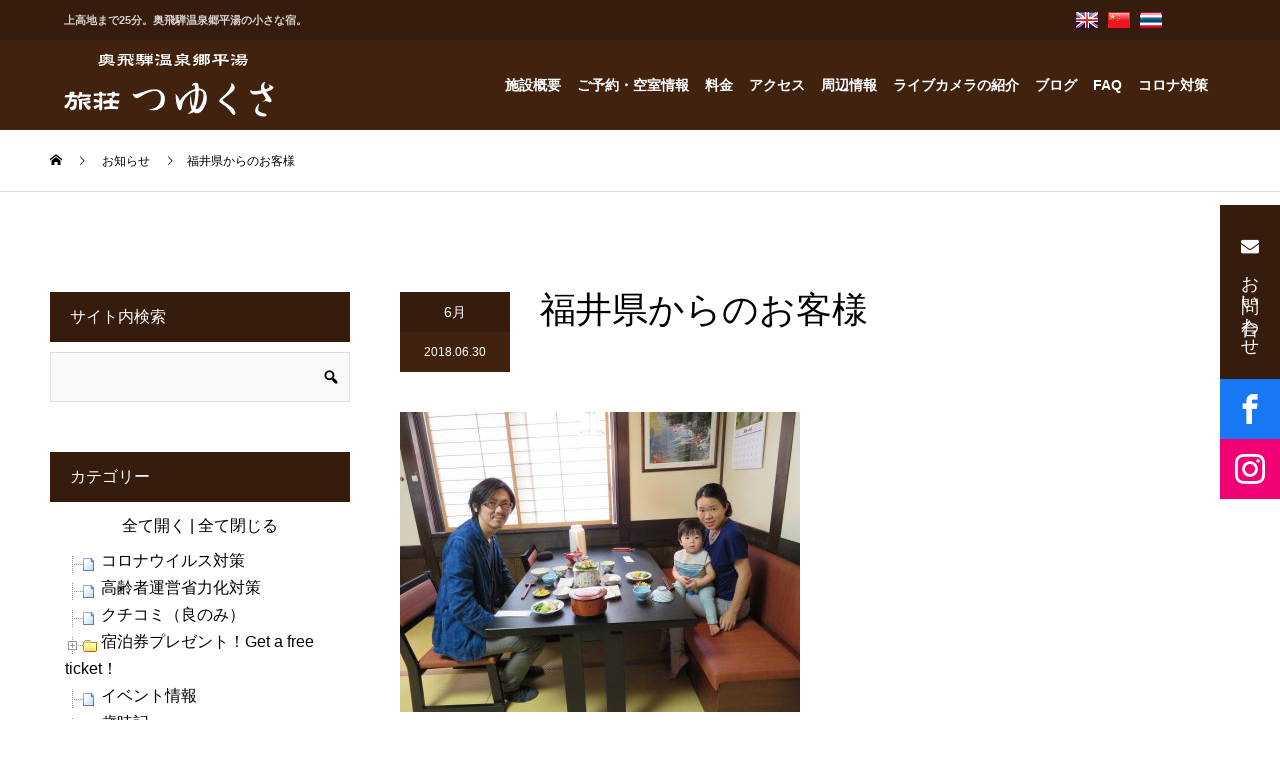

--- FILE ---
content_type: text/html; charset=UTF-8
request_url: https://www.tuyukusa-hirayu.com/2018/06/30/%E7%A6%8F%E4%BA%95%E7%9C%8C%E3%81%8B%E3%82%89%E3%81%AE%E3%81%8A%E5%AE%A2%E6%A7%98-6/
body_size: 25364
content:
<!DOCTYPE html>
<html lang="ja">
<head>
<meta charset="UTF-8">
<meta name="viewport" content="width=device-width">
<meta name="format-detection" content="telephone=no">
<title>福井県からのお客様 &#8211; 奥飛騨温泉郷平湯-旅荘つゆくさ-</title>
<meta name='robots' content='max-image-preview:large' />
<link rel="alternate" type="application/rss+xml" title="奥飛騨温泉郷平湯-旅荘つゆくさ- &raquo; フィード" href="https://www.tuyukusa-hirayu.com/feed/" />
<link rel="alternate" type="application/rss+xml" title="奥飛騨温泉郷平湯-旅荘つゆくさ- &raquo; コメントフィード" href="https://www.tuyukusa-hirayu.com/comments/feed/" />
<script type="text/javascript">
/* <![CDATA[ */
window._wpemojiSettings = {"baseUrl":"https:\/\/s.w.org\/images\/core\/emoji\/15.0.3\/72x72\/","ext":".png","svgUrl":"https:\/\/s.w.org\/images\/core\/emoji\/15.0.3\/svg\/","svgExt":".svg","source":{"concatemoji":"https:\/\/www.tuyukusa-hirayu.com\/wp-includes\/js\/wp-emoji-release.min.js?ver=6.6.1"}};
/*! This file is auto-generated */
!function(i,n){var o,s,e;function c(e){try{var t={supportTests:e,timestamp:(new Date).valueOf()};sessionStorage.setItem(o,JSON.stringify(t))}catch(e){}}function p(e,t,n){e.clearRect(0,0,e.canvas.width,e.canvas.height),e.fillText(t,0,0);var t=new Uint32Array(e.getImageData(0,0,e.canvas.width,e.canvas.height).data),r=(e.clearRect(0,0,e.canvas.width,e.canvas.height),e.fillText(n,0,0),new Uint32Array(e.getImageData(0,0,e.canvas.width,e.canvas.height).data));return t.every(function(e,t){return e===r[t]})}function u(e,t,n){switch(t){case"flag":return n(e,"\ud83c\udff3\ufe0f\u200d\u26a7\ufe0f","\ud83c\udff3\ufe0f\u200b\u26a7\ufe0f")?!1:!n(e,"\ud83c\uddfa\ud83c\uddf3","\ud83c\uddfa\u200b\ud83c\uddf3")&&!n(e,"\ud83c\udff4\udb40\udc67\udb40\udc62\udb40\udc65\udb40\udc6e\udb40\udc67\udb40\udc7f","\ud83c\udff4\u200b\udb40\udc67\u200b\udb40\udc62\u200b\udb40\udc65\u200b\udb40\udc6e\u200b\udb40\udc67\u200b\udb40\udc7f");case"emoji":return!n(e,"\ud83d\udc26\u200d\u2b1b","\ud83d\udc26\u200b\u2b1b")}return!1}function f(e,t,n){var r="undefined"!=typeof WorkerGlobalScope&&self instanceof WorkerGlobalScope?new OffscreenCanvas(300,150):i.createElement("canvas"),a=r.getContext("2d",{willReadFrequently:!0}),o=(a.textBaseline="top",a.font="600 32px Arial",{});return e.forEach(function(e){o[e]=t(a,e,n)}),o}function t(e){var t=i.createElement("script");t.src=e,t.defer=!0,i.head.appendChild(t)}"undefined"!=typeof Promise&&(o="wpEmojiSettingsSupports",s=["flag","emoji"],n.supports={everything:!0,everythingExceptFlag:!0},e=new Promise(function(e){i.addEventListener("DOMContentLoaded",e,{once:!0})}),new Promise(function(t){var n=function(){try{var e=JSON.parse(sessionStorage.getItem(o));if("object"==typeof e&&"number"==typeof e.timestamp&&(new Date).valueOf()<e.timestamp+604800&&"object"==typeof e.supportTests)return e.supportTests}catch(e){}return null}();if(!n){if("undefined"!=typeof Worker&&"undefined"!=typeof OffscreenCanvas&&"undefined"!=typeof URL&&URL.createObjectURL&&"undefined"!=typeof Blob)try{var e="postMessage("+f.toString()+"("+[JSON.stringify(s),u.toString(),p.toString()].join(",")+"));",r=new Blob([e],{type:"text/javascript"}),a=new Worker(URL.createObjectURL(r),{name:"wpTestEmojiSupports"});return void(a.onmessage=function(e){c(n=e.data),a.terminate(),t(n)})}catch(e){}c(n=f(s,u,p))}t(n)}).then(function(e){for(var t in e)n.supports[t]=e[t],n.supports.everything=n.supports.everything&&n.supports[t],"flag"!==t&&(n.supports.everythingExceptFlag=n.supports.everythingExceptFlag&&n.supports[t]);n.supports.everythingExceptFlag=n.supports.everythingExceptFlag&&!n.supports.flag,n.DOMReady=!1,n.readyCallback=function(){n.DOMReady=!0}}).then(function(){return e}).then(function(){var e;n.supports.everything||(n.readyCallback(),(e=n.source||{}).concatemoji?t(e.concatemoji):e.wpemoji&&e.twemoji&&(t(e.twemoji),t(e.wpemoji)))}))}((window,document),window._wpemojiSettings);
/* ]]> */
</script>
<style id='wp-emoji-styles-inline-css' type='text/css'>

	img.wp-smiley, img.emoji {
		display: inline !important;
		border: none !important;
		box-shadow: none !important;
		height: 1em !important;
		width: 1em !important;
		margin: 0 0.07em !important;
		vertical-align: -0.1em !important;
		background: none !important;
		padding: 0 !important;
	}
</style>
<link rel='stylesheet' id='wp-block-library-css' href='https://www.tuyukusa-hirayu.com/wp-includes/css/dist/block-library/style.min.css?ver=6.6.1' type='text/css' media='all' />
<style id='classic-theme-styles-inline-css' type='text/css'>
/*! This file is auto-generated */
.wp-block-button__link{color:#fff;background-color:#32373c;border-radius:9999px;box-shadow:none;text-decoration:none;padding:calc(.667em + 2px) calc(1.333em + 2px);font-size:1.125em}.wp-block-file__button{background:#32373c;color:#fff;text-decoration:none}
</style>
<style id='global-styles-inline-css' type='text/css'>
:root{--wp--preset--aspect-ratio--square: 1;--wp--preset--aspect-ratio--4-3: 4/3;--wp--preset--aspect-ratio--3-4: 3/4;--wp--preset--aspect-ratio--3-2: 3/2;--wp--preset--aspect-ratio--2-3: 2/3;--wp--preset--aspect-ratio--16-9: 16/9;--wp--preset--aspect-ratio--9-16: 9/16;--wp--preset--color--black: #000000;--wp--preset--color--cyan-bluish-gray: #abb8c3;--wp--preset--color--white: #ffffff;--wp--preset--color--pale-pink: #f78da7;--wp--preset--color--vivid-red: #cf2e2e;--wp--preset--color--luminous-vivid-orange: #ff6900;--wp--preset--color--luminous-vivid-amber: #fcb900;--wp--preset--color--light-green-cyan: #7bdcb5;--wp--preset--color--vivid-green-cyan: #00d084;--wp--preset--color--pale-cyan-blue: #8ed1fc;--wp--preset--color--vivid-cyan-blue: #0693e3;--wp--preset--color--vivid-purple: #9b51e0;--wp--preset--gradient--vivid-cyan-blue-to-vivid-purple: linear-gradient(135deg,rgba(6,147,227,1) 0%,rgb(155,81,224) 100%);--wp--preset--gradient--light-green-cyan-to-vivid-green-cyan: linear-gradient(135deg,rgb(122,220,180) 0%,rgb(0,208,130) 100%);--wp--preset--gradient--luminous-vivid-amber-to-luminous-vivid-orange: linear-gradient(135deg,rgba(252,185,0,1) 0%,rgba(255,105,0,1) 100%);--wp--preset--gradient--luminous-vivid-orange-to-vivid-red: linear-gradient(135deg,rgba(255,105,0,1) 0%,rgb(207,46,46) 100%);--wp--preset--gradient--very-light-gray-to-cyan-bluish-gray: linear-gradient(135deg,rgb(238,238,238) 0%,rgb(169,184,195) 100%);--wp--preset--gradient--cool-to-warm-spectrum: linear-gradient(135deg,rgb(74,234,220) 0%,rgb(151,120,209) 20%,rgb(207,42,186) 40%,rgb(238,44,130) 60%,rgb(251,105,98) 80%,rgb(254,248,76) 100%);--wp--preset--gradient--blush-light-purple: linear-gradient(135deg,rgb(255,206,236) 0%,rgb(152,150,240) 100%);--wp--preset--gradient--blush-bordeaux: linear-gradient(135deg,rgb(254,205,165) 0%,rgb(254,45,45) 50%,rgb(107,0,62) 100%);--wp--preset--gradient--luminous-dusk: linear-gradient(135deg,rgb(255,203,112) 0%,rgb(199,81,192) 50%,rgb(65,88,208) 100%);--wp--preset--gradient--pale-ocean: linear-gradient(135deg,rgb(255,245,203) 0%,rgb(182,227,212) 50%,rgb(51,167,181) 100%);--wp--preset--gradient--electric-grass: linear-gradient(135deg,rgb(202,248,128) 0%,rgb(113,206,126) 100%);--wp--preset--gradient--midnight: linear-gradient(135deg,rgb(2,3,129) 0%,rgb(40,116,252) 100%);--wp--preset--font-size--small: 13px;--wp--preset--font-size--medium: 20px;--wp--preset--font-size--large: 36px;--wp--preset--font-size--x-large: 42px;--wp--preset--spacing--20: 0.44rem;--wp--preset--spacing--30: 0.67rem;--wp--preset--spacing--40: 1rem;--wp--preset--spacing--50: 1.5rem;--wp--preset--spacing--60: 2.25rem;--wp--preset--spacing--70: 3.38rem;--wp--preset--spacing--80: 5.06rem;--wp--preset--shadow--natural: 6px 6px 9px rgba(0, 0, 0, 0.2);--wp--preset--shadow--deep: 12px 12px 50px rgba(0, 0, 0, 0.4);--wp--preset--shadow--sharp: 6px 6px 0px rgba(0, 0, 0, 0.2);--wp--preset--shadow--outlined: 6px 6px 0px -3px rgba(255, 255, 255, 1), 6px 6px rgba(0, 0, 0, 1);--wp--preset--shadow--crisp: 6px 6px 0px rgba(0, 0, 0, 1);}:where(.is-layout-flex){gap: 0.5em;}:where(.is-layout-grid){gap: 0.5em;}body .is-layout-flex{display: flex;}.is-layout-flex{flex-wrap: wrap;align-items: center;}.is-layout-flex > :is(*, div){margin: 0;}body .is-layout-grid{display: grid;}.is-layout-grid > :is(*, div){margin: 0;}:where(.wp-block-columns.is-layout-flex){gap: 2em;}:where(.wp-block-columns.is-layout-grid){gap: 2em;}:where(.wp-block-post-template.is-layout-flex){gap: 1.25em;}:where(.wp-block-post-template.is-layout-grid){gap: 1.25em;}.has-black-color{color: var(--wp--preset--color--black) !important;}.has-cyan-bluish-gray-color{color: var(--wp--preset--color--cyan-bluish-gray) !important;}.has-white-color{color: var(--wp--preset--color--white) !important;}.has-pale-pink-color{color: var(--wp--preset--color--pale-pink) !important;}.has-vivid-red-color{color: var(--wp--preset--color--vivid-red) !important;}.has-luminous-vivid-orange-color{color: var(--wp--preset--color--luminous-vivid-orange) !important;}.has-luminous-vivid-amber-color{color: var(--wp--preset--color--luminous-vivid-amber) !important;}.has-light-green-cyan-color{color: var(--wp--preset--color--light-green-cyan) !important;}.has-vivid-green-cyan-color{color: var(--wp--preset--color--vivid-green-cyan) !important;}.has-pale-cyan-blue-color{color: var(--wp--preset--color--pale-cyan-blue) !important;}.has-vivid-cyan-blue-color{color: var(--wp--preset--color--vivid-cyan-blue) !important;}.has-vivid-purple-color{color: var(--wp--preset--color--vivid-purple) !important;}.has-black-background-color{background-color: var(--wp--preset--color--black) !important;}.has-cyan-bluish-gray-background-color{background-color: var(--wp--preset--color--cyan-bluish-gray) !important;}.has-white-background-color{background-color: var(--wp--preset--color--white) !important;}.has-pale-pink-background-color{background-color: var(--wp--preset--color--pale-pink) !important;}.has-vivid-red-background-color{background-color: var(--wp--preset--color--vivid-red) !important;}.has-luminous-vivid-orange-background-color{background-color: var(--wp--preset--color--luminous-vivid-orange) !important;}.has-luminous-vivid-amber-background-color{background-color: var(--wp--preset--color--luminous-vivid-amber) !important;}.has-light-green-cyan-background-color{background-color: var(--wp--preset--color--light-green-cyan) !important;}.has-vivid-green-cyan-background-color{background-color: var(--wp--preset--color--vivid-green-cyan) !important;}.has-pale-cyan-blue-background-color{background-color: var(--wp--preset--color--pale-cyan-blue) !important;}.has-vivid-cyan-blue-background-color{background-color: var(--wp--preset--color--vivid-cyan-blue) !important;}.has-vivid-purple-background-color{background-color: var(--wp--preset--color--vivid-purple) !important;}.has-black-border-color{border-color: var(--wp--preset--color--black) !important;}.has-cyan-bluish-gray-border-color{border-color: var(--wp--preset--color--cyan-bluish-gray) !important;}.has-white-border-color{border-color: var(--wp--preset--color--white) !important;}.has-pale-pink-border-color{border-color: var(--wp--preset--color--pale-pink) !important;}.has-vivid-red-border-color{border-color: var(--wp--preset--color--vivid-red) !important;}.has-luminous-vivid-orange-border-color{border-color: var(--wp--preset--color--luminous-vivid-orange) !important;}.has-luminous-vivid-amber-border-color{border-color: var(--wp--preset--color--luminous-vivid-amber) !important;}.has-light-green-cyan-border-color{border-color: var(--wp--preset--color--light-green-cyan) !important;}.has-vivid-green-cyan-border-color{border-color: var(--wp--preset--color--vivid-green-cyan) !important;}.has-pale-cyan-blue-border-color{border-color: var(--wp--preset--color--pale-cyan-blue) !important;}.has-vivid-cyan-blue-border-color{border-color: var(--wp--preset--color--vivid-cyan-blue) !important;}.has-vivid-purple-border-color{border-color: var(--wp--preset--color--vivid-purple) !important;}.has-vivid-cyan-blue-to-vivid-purple-gradient-background{background: var(--wp--preset--gradient--vivid-cyan-blue-to-vivid-purple) !important;}.has-light-green-cyan-to-vivid-green-cyan-gradient-background{background: var(--wp--preset--gradient--light-green-cyan-to-vivid-green-cyan) !important;}.has-luminous-vivid-amber-to-luminous-vivid-orange-gradient-background{background: var(--wp--preset--gradient--luminous-vivid-amber-to-luminous-vivid-orange) !important;}.has-luminous-vivid-orange-to-vivid-red-gradient-background{background: var(--wp--preset--gradient--luminous-vivid-orange-to-vivid-red) !important;}.has-very-light-gray-to-cyan-bluish-gray-gradient-background{background: var(--wp--preset--gradient--very-light-gray-to-cyan-bluish-gray) !important;}.has-cool-to-warm-spectrum-gradient-background{background: var(--wp--preset--gradient--cool-to-warm-spectrum) !important;}.has-blush-light-purple-gradient-background{background: var(--wp--preset--gradient--blush-light-purple) !important;}.has-blush-bordeaux-gradient-background{background: var(--wp--preset--gradient--blush-bordeaux) !important;}.has-luminous-dusk-gradient-background{background: var(--wp--preset--gradient--luminous-dusk) !important;}.has-pale-ocean-gradient-background{background: var(--wp--preset--gradient--pale-ocean) !important;}.has-electric-grass-gradient-background{background: var(--wp--preset--gradient--electric-grass) !important;}.has-midnight-gradient-background{background: var(--wp--preset--gradient--midnight) !important;}.has-small-font-size{font-size: var(--wp--preset--font-size--small) !important;}.has-medium-font-size{font-size: var(--wp--preset--font-size--medium) !important;}.has-large-font-size{font-size: var(--wp--preset--font-size--large) !important;}.has-x-large-font-size{font-size: var(--wp--preset--font-size--x-large) !important;}
:where(.wp-block-post-template.is-layout-flex){gap: 1.25em;}:where(.wp-block-post-template.is-layout-grid){gap: 1.25em;}
:where(.wp-block-columns.is-layout-flex){gap: 2em;}:where(.wp-block-columns.is-layout-grid){gap: 2em;}
:root :where(.wp-block-pullquote){font-size: 1.5em;line-height: 1.6;}
</style>
<link rel='stylesheet' id='contact-form-7-css' href='https://www.tuyukusa-hirayu.com/wp-content/plugins/contact-form-7/includes/css/styles.css?ver=5.9.8' type='text/css' media='all' />
<link rel='stylesheet' id='dashicons-css' href='https://www.tuyukusa-hirayu.com/wp-includes/css/dashicons.min.css?ver=6.6.1' type='text/css' media='all' />
<link rel='stylesheet' id='dashicon-css' href='https://www.tuyukusa-hirayu.com/wp-content/themes/kadan_tcd056/style.css?ver=1.0' type='text/css' media='all' />
<link rel='stylesheet' id='cf7_confirm-css' href='https://www.tuyukusa-hirayu.com/wp-content/plugins/propex-tsuyukusa-setting/css/cf7_confirm.css?ver=20230606' type='text/css' media='all' />
<link rel='stylesheet' id='wp-v-icons-css-css' href='https://www.tuyukusa-hirayu.com/wp-content/plugins/wp-visual-icon-fonts/css/wpvi-fa4.css?ver=6.6.1' type='text/css' media='all' />
<link rel='stylesheet' id='colorbox-css' href='https://www.tuyukusa-hirayu.com/wp-content/plugins/simple-colorbox/themes/theme1/colorbox.css?ver=6.6.1' type='text/css' media='screen' />
<link rel='stylesheet' id='kadan-slick-css' href='https://www.tuyukusa-hirayu.com/wp-content/themes/kadan_tcd056/assets/css/slick.min.css?ver=6.6.1' type='text/css' media='all' />
<link rel='stylesheet' id='kadan-slick-theme-css' href='https://www.tuyukusa-hirayu.com/wp-content/themes/kadan_tcd056/assets/css/slick-theme.min.css?ver=6.6.1' type='text/css' media='all' />
<link rel='stylesheet' id='kadan-style-css' href='https://www.tuyukusa-hirayu.com/wp-content/themes/kadan_tcd056/style.css?ver=1.10' type='text/css' media='all' />
<link rel='stylesheet' id='tuy_main-css' href='https://www.tuyukusa-hirayu.com/wp-content/themes/kadan_tcd056/roi/css/tuy_main.css?ver=2020010169713106621c3' type='text/css' media='all' />
<link rel='stylesheet' id='tuy_page-css' href='https://www.tuyukusa-hirayu.com/wp-content/themes/kadan_tcd056/roi/css/tuy_page.css?ver=2020010169713106621c3' type='text/css' media='all' />
<script type="text/javascript" src="https://www.tuyukusa-hirayu.com/wp-content/plugins/propex-tsuyukusa-setting/js/doghouse_datepicker.js?ver=1725853329" id="doghouse_datepicker-js"></script>
<script type="text/javascript" src="https://www.tuyukusa-hirayu.com/wp-includes/js/jquery/jquery.min.js?ver=3.7.1" id="jquery-core-js"></script>
<script type="text/javascript" src="https://www.tuyukusa-hirayu.com/wp-includes/js/jquery/jquery-migrate.min.js?ver=3.4.1" id="jquery-migrate-js"></script>
<script type="text/javascript" src="https://www.tuyukusa-hirayu.com/wp-content/themes/kadan_tcd056/assets/js/slick.min.js?ver=1.10" id="kadan-slick-js"></script>
<script type="text/javascript" id="dtree-js-extra">
/* <![CDATA[ */
var WPdTreeSettings = {"animate":"1","duration":"0","imgurl":"https:\/\/www.tuyukusa-hirayu.com\/wp-content\/plugins\/wp-dtree-30\/"};
/* ]]> */
</script>
<script type="text/javascript" src="https://www.tuyukusa-hirayu.com/wp-content/plugins/wp-dtree-30/wp-dtree.min.js?ver=4.4.5" id="dtree-js"></script>
<link rel="https://api.w.org/" href="https://www.tuyukusa-hirayu.com/wp-json/" /><link rel="alternate" title="JSON" type="application/json" href="https://www.tuyukusa-hirayu.com/wp-json/wp/v2/posts/29357" /><link rel="canonical" href="https://www.tuyukusa-hirayu.com/2018/06/30/%e7%a6%8f%e4%ba%95%e7%9c%8c%e3%81%8b%e3%82%89%e3%81%ae%e3%81%8a%e5%ae%a2%e6%a7%98-6/" />
<link rel='shortlink' href='https://www.tuyukusa-hirayu.com/?p=29357' />
<link rel="alternate" title="oEmbed (JSON)" type="application/json+oembed" href="https://www.tuyukusa-hirayu.com/wp-json/oembed/1.0/embed?url=https%3A%2F%2Fwww.tuyukusa-hirayu.com%2F2018%2F06%2F30%2F%25e7%25a6%258f%25e4%25ba%2595%25e7%259c%258c%25e3%2581%258b%25e3%2582%2589%25e3%2581%25ae%25e3%2581%258a%25e5%25ae%25a2%25e6%25a7%2598-6%2F" />
<link rel="alternate" title="oEmbed (XML)" type="text/xml+oembed" href="https://www.tuyukusa-hirayu.com/wp-json/oembed/1.0/embed?url=https%3A%2F%2Fwww.tuyukusa-hirayu.com%2F2018%2F06%2F30%2F%25e7%25a6%258f%25e4%25ba%2595%25e7%259c%258c%25e3%2581%258b%25e3%2582%2589%25e3%2581%25ae%25e3%2581%258a%25e5%25ae%25a2%25e6%25a7%2598-6%2F&#038;format=xml" />
        <!-- <link href="https://maxcdn.bootstrapcdn.com/font-awesome/4.7.0/css/font-awesome.min.css" rel="stylesheet"> -->
        <link href="https://use.fontawesome.com/releases/v5.0.6/css/all.css" rel="stylesheet">

        <script type="text/javascript" src="https://www.tuyukusa-hirayu.com/wp-content/plugins/propex-tsuyukusa-setting/js/doubletaptogo.js"></script>
        <script type="text/javascript">
            jQuery(function() {
                
                                /* @start 左メニューの英訳 */
                jQuery("div#google_translate_widget-2 h3").append('<span class="en">select a language</span>');
                jQuery("div#side div#custom_html-2 h3").append('<span class="en">Manager</span>');
                jQuery("div#side div#search-3 h3").append('<span class="en">Site Search</span>');
                jQuery("div#side div#wpdt-categories-widget-3 h3").append('<span class="en">Category List</span>');
                jQuery("div#side div#text-2 h3").append('<span class="en">About Tsuyukusa</span>');
                jQuery("div#side div#wpdt-archives-widget-3 h3").append('<span class="en">Archives</span>');
                /* @end 左メニューの英訳 */
                                    
                // メインメニュー
                // http://osvaldas.info/drop-down-navigation-responsive-and-touch-friendly
                jQuery('#navi ul#menu-main_menu li:has(ul)').doubleTapToGo();
                
                // 予約照会のリンク
                jQuery("ul#menu-main_menu li#menu-item-10828 a, ul#menu-main_menu li#menu-item-12014 a, ul#menu-main_menu li#menu-item-12013 a, ul#menu-main_menu li#menu-item-16926 a, ul#menu-main_menu li#menu-item-16927 a, ul#menu-main_menu li#menu-item-16928 a, ul#menu-main_menu li#menu-item-18540 a, ul#menu-main_menu li#menu-item-18541 a, ul#menu-main_menu li#menu-item-18542 a").attr('target', '_blank');
                
                                //jQuery('div#content h2:eq(0)').append('<span style="color: #ff0000; margin-left: 30px;">(平成26年9月じゃらんネット情報)</span>');
                                
            });
        </script>

        
<!-- Simple Colorbox Plugin v1.6.1 by Ryan Hellyer ... https://geek.hellyer.kiwi/products/simple-colorbox/ -->
<link rel="shortcut icon" href="https://www.tuyukusa-hirayu.com/images/2021/06/favicon.ico">
<style>
.c-comment__form-submit:hover,.c-pw__btn:hover,.p-article01__cat:hover,.p-article11__cat:hover,.p-block02 .slick-arrow:hover,.p-block03 .slick-arrow:hover,.p-cb__item-btn a:hover,.p-entry__cat:hover,.p-entry__date,.p-index-news__topic-pager-item.is-active a,.p-index-news__topic-pager-item a:hover,.p-nav02__item a:hover,.p-readmore__btn:hover,.p-page-links > span,.p-pagetop a:hover,.p-page-links a:hover,.p-pager__item a:hover,.p-pager__item span,.p-post-list03 .slick-arrow:hover,.p-recommended-plan__btn a:hover{background: #40220f}.p-article01__title a:hover,.p-article02:hover .p-article02__title,.p-article03:hover .p-article03__title,.p-article06__title a:hover,.p-article08:hover .p-article08__title,.p-article10__title a:hover,.p-breadcrumb a:hover,.p-room-meta dt,.p-section-nav__item:hover .p-section-nav__item-title,.p-social-nav__item a:hover,.p-spring-info dt,.p-vertical{color: #40220f}.c-pw__btn,.p-entry__cat,.p-article01__cat,.p-article11__cat,.p-block02 .slick-arrow,.p-block03 .slick-arrow,.p-cb__item-btn a,.p-copyright,.p-headline,.p-nav02__item a,.p-readmore__btn,.p-page-links a,.p-pager__item a,.p-post-list03 .slick-arrow,.p-recommended-plan__btn a,.p-widget__title{background: #361c0c}.p-entry__body a,, .custom-html-widget a{color: #660000}body{font-family: Verdana, "Hiragino Kaku Gothic ProN", "ヒラギノ角ゴ ProN W3", "メイリオ", Meiryo, sans-serif}.c-logo,.p-entry__title,.p-page-header__headline,.p-index-blog__title,.p-index-news__col-title,.p-index-slider__item-title,.p-page-header__title,.p-archive-header__title,.p-plan__title,.p-recommended-plan__title,.p-section-header__title,.p-section-header__headline,.p-vertical,.p-vertical-block,.p-visual__title{font-family: "Times New Roman", "游明朝", "Yu Mincho", "游明朝体", "YuMincho", "ヒラギノ明朝 Pro W3", "Hiragino Mincho Pro", "HiraMinProN-W3", "HGS明朝E", "ＭＳ Ｐ明朝", "MS PMincho", serif; font-weight: 500}.p-page-header__title{transition-delay: 3s}.p-hover-effect--type1:hover img{-webkit-transform: scale(1.1);transform: scale(1.1)}.l-header__logo a{color: #ffffff;font-size: 25px}.l-footer__logo{font-size: 25px}.l-header{background: rgba(0, 0, 0, 1)}.p-global-nav a{color: #ffffff}.p-global-nav a:hover{background: #660000;color: #ffffff}.p-global-nav .sub-menu a{background: #111111;color: #ffffff}.p-global-nav .sub-menu a:hover{background: #660000;color: #ffffff}.p-footer-slider{background: #f4f1ed}.p-info{color: #000000}.p-info__logo{font-size: 25px}.p-info__btn{background: #000000;color: #ffffff}.p-info__btn:hover{background: #660000;color: #ffffff}.p-footer-nav{background: #660000;color: #ffffff}.p-footer-nav a{color: #ffffff}.p-footer-nav a:hover{color: #ffbfbf}.p-entry__title{font-size: 36px}.p-entry__body{font-size: 16px}@media screen and (max-width: 991px) {.p-global-nav{background: rgba(0,0,0, 1)}.p-global-nav a,.p-global-nav a:hover,.p-global-nav .sub-menu a,.p-global-nav .sub-menu a:hover{color: #ffffff}.p-global-nav .menu-item-has-children > a > .sub-menu-toggle::before{border-color: #ffffff}}.c-load--type1 { border: 3px solid rgba(64, 34, 15, 0.2); border-top-color: #40220f; }
</style>

<!-- Jetpack Open Graph Tags -->
<meta property="og:type" content="article" />
<meta property="og:title" content="福井県からのお客様" />
<meta property="og:url" content="https://www.tuyukusa-hirayu.com/2018/06/30/%e7%a6%8f%e4%ba%95%e7%9c%8c%e3%81%8b%e3%82%89%e3%81%ae%e3%81%8a%e5%ae%a2%e6%a7%98-6/" />
<meta property="og:description" content="福井県からのお客様です。 ありがとうございます。" />
<meta property="article:published_time" content="2018-06-29T15:13:10+00:00" />
<meta property="article:modified_time" content="2018-06-30T15:14:23+00:00" />
<meta property="og:site_name" content="奥飛騨温泉郷平湯-旅荘つゆくさ-" />
<meta property="og:image" content="https://www.tuyukusa-hirayu.com/images/2021/06/4fbdcf93cdf8f2ce3913df6a342468b9-400x300-1.jpg" />
<meta property="og:image:width" content="400" />
<meta property="og:image:height" content="300" />
<meta property="og:image:alt" content="" />
<meta property="og:locale" content="ja_JP" />
<meta name="twitter:text:title" content="福井県からのお客様" />
<meta name="twitter:image" content="https://www.tuyukusa-hirayu.com/images/2021/06/4fbdcf93cdf8f2ce3913df6a342468b9-400x300-1.jpg?w=640" />
<meta name="twitter:card" content="summary_large_image" />

<!-- End Jetpack Open Graph Tags -->
</head>
<body class="post-template-default single single-post postid-29357 single-format-standard">
    <div id="site_loader_overlay">
  <div id="site_loader_animation" class="c-load--type1">
      </div>
</div>
<div id="site_wrap">
<header>
<!--    <div style="width:100%;height:200px;border:1px solid red;position:fixed;top:50px;z-index:50000;background-color:rgba(255,255,255,1);">-->
                    <!--</div>-->
<div class="meinmenu_tuy_wrap">


    
    <div class="main_menu_top">
        <div class="main_menu_top_in">
            <div class="menu_mess"><h1>上高地まで25分。奥飛騨温泉郷平湯の小さな宿。</h1></div>
            <div class="menu_top_right">
                <div class="menu_top_right_in">
                    
                    <div class="menu_top_box pr_5">
                        <a href="https://www.tuyukusa-hirayu.com/en">
                        <div class="menu_top_box_in">
                            
                            <div class="img_box"><img src="https://www.tuyukusa-hirayu.com/wp-content/themes/kadan_tcd056/roi/images/header/gb.png" /></div>
                            
                        </div>
                        </a>
                    </div>
                    <div class="menu_top_box pr_5">
                        <a href="https://www.tuyukusa-hirayu.com/zh-Hant">
                        <div class="menu_top_box_in">
                            <div class="img_box"><img src="https://www.tuyukusa-hirayu.com/wp-content/themes/kadan_tcd056/roi/images/header/ch.png" /></div>
                            
                            
                        </div>
                        </a>
                    </div>
                    <div class="menu_top_box ">
                        <a href="https://www.tuyukusa-hirayu.com/th">
                        <div class="menu_top_box_in">
                            <div class="img_box"><img src="https://www.tuyukusa-hirayu.com/wp-content/themes/kadan_tcd056/roi/images/header/th.png" /></div>
<!--                            <div class="text_box">pamphlet</div>-->
                        </div>
                        </a>
                    </div>
                    
<!--                    <div class="menu_top_box">
                        <a href="https://www.tuyukusa-hirayu.com/%e7%b9%81%e9%ab%94%e4%b8%ad%e6%96%87-%e5%b0%8f%e5%86%8a%e5%ad%90/">
                        <div class="menu_top_box_in">
                            <div class="img_box"><img src="https://www.tuyukusa-hirayu.com/wp-content/themes/kadan_tcd056/roi/images/header/Taiwan.png" /></div>
                            <div class="img_box"><img src="https://www.tuyukusa-hirayu.com/wp-content/themes/kadan_tcd056/roi/images/header/Hong_Kong.png" /></div>
                            <div class="text_box">小冊子</div>
                        </div>
                        </a>
                    </div>-->
                    
<!--                    <div class="menu_top_box">
                        <a href="https://www.tuyukusa-hirayu.com/francais-brochure/">
                        <div class="menu_top_box_in">
                            <div class="img_box"><img src="https://www.tuyukusa-hirayu.com/wp-content/themes/kadan_tcd056/roi/images/header/France.png" /></div>
                            <div class="text_box">brochure</div>
                        </div>
                        </a>
                    </div>-->
                    
<!--                    <div class="menu_top_box">
                        <a href="https://www.tuyukusa-hirayu.com/english-pamphlet/">
                        <div class="menu_top_box_in">
                            <div class="img_box"><img src="https://www.tuyukusa-hirayu.com/wp-content/themes/kadan_tcd056/roi/images/header/gb.png" /></div>
                            <div class="text_box">pamphlet</div>
                        </div>
                        </a>
                    </div>-->
                    
                    <div class="menu_top_box">
<!--<div id="google_translate_element"><div class="skiptranslate goog-te-gadget" dir="ltr" style=""><div id=":0.targetLanguage"><select class="goog-te-combo" aria-label="言語翻訳ウィジェット"><option value="">言語を選択</option><option value="is">アイスランド語</option><option value="ga">アイルランド語</option><option value="az">アゼルバイジャン語</option><option value="af">アフリカーンス語</option><option value="am">アムハラ語</option><option value="ar">アラビア語</option><option value="sq">アルバニア語</option><option value="hy">アルメニア語</option><option value="it">イタリア語</option><option value="yi">イディッシュ語</option><option value="ig">イボ語</option><option value="id">インドネシア語</option><option value="ug">ウイグル語</option><option value="cy">ウェールズ語</option><option value="uk">ウクライナ語</option><option value="uz">ウズベク語</option><option value="ur">ウルドゥ語</option><option value="et">エストニア語</option><option value="eo">エスペラント語</option><option value="nl">オランダ語</option><option value="or">オリヤ語</option><option value="kk">カザフ語</option><option value="ca">カタルーニャ語</option><option value="gl">ガリシア語</option><option value="kn">カンナダ語</option><option value="rw">キニヤルワンダ語</option><option value="el">ギリシャ語</option><option value="ky">キルギス語</option><option value="gu">グジャラト語</option><option value="km">クメール語</option><option value="ku">クルド語</option><option value="hr">クロアチア語</option><option value="xh">コーサ語</option><option value="co">コルシカ語</option><option value="sm">サモア語</option><option value="jw">ジャワ語</option><option value="ka">ジョージア（グルジア）語</option><option value="sn">ショナ語</option><option value="sd">シンド語</option><option value="si">シンハラ語</option><option value="sv">スウェーデン語</option><option value="zu">ズールー語</option><option value="gd">スコットランド ゲール語</option><option value="es">スペイン語</option><option value="sk">スロバキア語</option><option value="sl">スロベニア語</option><option value="sw">スワヒリ語</option><option value="su">スンダ語</option><option value="ceb">セブアノ語</option><option value="sr">セルビア語</option><option value="st">ソト語</option><option value="so">ソマリ語</option><option value="th">タイ語</option><option value="tl">タガログ語</option><option value="tg">タジク語</option><option value="tt">タタール語</option><option value="ta">タミル語</option><option value="cs">チェコ語</option><option value="ny">チェワ語</option><option value="te">テルグ語</option><option value="da">デンマーク語</option><option value="de">ドイツ語</option><option value="tk">トルクメン語</option><option value="tr">トルコ語</option><option value="ne">ネパール語</option><option value="no">ノルウェー語</option><option value="ht">ハイチ語</option><option value="ha">ハウサ語</option><option value="ps">パシュト語</option><option value="eu">バスク語</option><option value="haw">ハワイ語</option><option value="hu">ハンガリー語</option><option value="pa">パンジャブ語</option><option value="hi">ヒンディー語</option><option value="fi">フィンランド語</option><option value="fr">フランス語</option><option value="fy">フリジア語</option><option value="bg">ブルガリア語</option><option value="vi">ベトナム語</option><option value="iw">ヘブライ語</option><option value="be">ベラルーシ語</option><option value="fa">ペルシャ語</option><option value="bn">ベンガル語</option><option value="pl">ポーランド語</option><option value="bs">ボスニア語</option><option value="pt">ポルトガル語</option><option value="mi">マオリ語</option><option value="mk">マケドニア語</option><option value="mr">マラーティー語</option><option value="mg">マラガシ語</option><option value="ml">マラヤーラム語</option><option value="mt">マルタ語</option><option value="ms">マレー語</option><option value="my">ミャンマー語</option><option value="mn">モンゴル語</option><option value="hmn">モン語</option><option value="yo">ヨルバ語</option><option value="lo">ラオ語</option><option value="la">ラテン語</option><option value="lv">ラトビア語</option><option value="lt">リトアニア語</option><option value="ro">ルーマニア語</option><option value="lb">ルクセンブルク語</option><option value="ru">ロシア語</option><option value="en">英語</option><option value="ko">韓国語</option><option value="zh-CN">中国語（簡体）</option><option value="zh-TW">中国語（繁体）</option></select></div>Powered by <span style="white-space:nowrap"><a class="goog-logo-link" href="https://translate.google.com" target="_blank"><img src="https://www.gstatic.com/images/branding/googlelogo/1x/googlelogo_color_42x16dp.png" style="padding-right: 3px" alt="Google 翻訳" width="37px" height="14px">翻訳</a></span></div></div>-->
                        
<!--                        <form name="yourForm"> <select name="yourSelect" onChange="gTranslate()">
                          <option value="">言語を選択</option>
                          <option value="https://translate.google.com/translate?hl=ja&sl=ja&tl=en&u=">English</option>
                          <option value="https://translate.google.com/translate?hl=ja&sl=ja&tl=zh-CN&u=">中文簡体字</option>
                          <option value="https://translate.google.com/translate?hl=ja&sl=ja&tl=zh-TW&u=">中文繁体字</option>
                      </select> </form>-->

                    </div>
                    

                    
                </div>
            </div>
        </div>
    </div>
 <script type="text/javascript">
    function gTranslate() {
      var getUrl = location.href;
      if (document.yourForm.yourSelect.value == "") {
        return;
      } else {
        var postUrl = document.yourForm.yourSelect.value + getUrl;
      }
      window.open(postUrl, '_blank');
    }
    
    

  </script>
    <div id="main_menu_tuy" >
        <div class="main_menu_tuy_in">
            <div class="menu_logo">
                <div class="menu_logo_in"><a href="https://www.tuyukusa-hirayu.com"><img src="https://www.tuyukusa-hirayu.com/wp-content/themes/kadan_tcd056/roi/images/header/logo_full.svg" alt="奥飛騨温泉郷平湯-旅荘つゆくさ-" ></a></div>
            </div>
<!--            <div class="menu_menu">
                <ul>
                    <li><a href="https://www.tuyukusa-hirayu.com/shisetsugaiyo/">施設概要</a></li>
                    <li><a href="https://www.tuyukusa-hirayu.com/reservation/">ご予約・空室情報</a></li>
                    <li><a href="https://www.tuyukusa-hirayu.com/%e6%96%99%e9%87%91/">料金</a></li>
                    <li><a href="https://www.tuyukusa-hirayu.com/access/">アクセス</a></li>
                    <li><a href="https://www.tuyukusa-hirayu.com/%e5%91%a8%e8%be%ba%e6%83%85%e5%a0%b1/">周辺情報</a></li>
                    <li><a href="https://www.tuyukusa-hirayu.com/%e3%83%a9%e3%82%a4%e3%83%96%e3%82%ab%e3%83%a1%e3%83%a9%e3%81%ae%e7%b4%b9%e4%bb%8b/">ライブカメラの紹介</a></li>
                </ul>
            </div>-->
            <div class="menu_menu_ver2" >
                <div class="menu_menu_ver2_in">
                    
                    <div class="menu_box">
                        <div class="menu_box_text"><a href="https://www.tuyukusa-hirayu.com/shisetsugaiyo/">施設概要</a></div>
                        <div class="menu_box_child">
                            <ul>
                                <li><a href="https://www.tuyukusa-hirayu.com/%e3%81%8a%e9%a2%a8%e5%91%82%e3%83%bb%e9%a4%a8%e5%86%85/"><strong>お風呂</strong><i class="fa fa-angle-right"></i></a></li>
                                <li><a href="https://www.tuyukusa-hirayu.com/%e3%83%95%e3%82%a9%e3%83%88%e3%82%ae%e3%83%a3%e3%83%a9%e3%83%aa%e3%83%bc/"><strong>フォトギャラリー</strong><i class="fa fa-angle-right"></i></a></li>
                                <li><a href="https://www.tuyukusa-hirayu.com/%e3%82%b3%e3%83%86%e3%83%bc%e3%82%b8/"><strong>コテージ</strong><i class="fa fa-angle-right"></i></a></li>
                                <li><a href="https://www.tuyukusa-hirayu.com/%e3%81%a4%e3%82%86%e3%81%8f%e3%81%95%e5%88%a5%e9%a4%a8/"><strong>つゆくさ 別館</strong><i class="fa fa-angle-right"></i></a></li>
                                <!-- <li><a href="https://www.tuyukusa-hirayu.com/blog/"><strong>ワーケーションスペース</strong><i class="fa fa-angle-right"></i></a></li> -->
                                <li><a href="https://www.tuyukusa-hirayu.com/%e3%83%89%e3%83%83%e3%82%b0%e3%83%8f%e3%82%a6%e3%82%b9/"><strong>ドッグハウス</strong><i class="fa fa-angle-right"></i></a></li>
                                <li><a href="https://www.tuyukusa-hirayu.com/youtube/"><strong>YouTube</strong><i class="fa fa-angle-right"></i></a></li>
                            </ul>
                        </div>
                    </div>
                        
                    <div class="menu_box">
                        <div class="menu_box_text"><a href="http://www.jhpds.net/tuyukusa/uw/uwp3100/uww3101.do?yadNo=385095" target="_blank">ご予約・空室情報</a></div>
                        <div class="menu_box_child">
                            <ul>
                                <li><a href="http://www.jhpds.net/tuyukusa/uw/uwp3100/uww3101.do?yadNo=385095" target="_blank"><strong>ご予約・空室情報</strong><i class="fa fa-angle-right"></i></a></li>
                                <li><a href="http://www.booking.com/hotel/jp/tsuyukusa-takayama.html?aid=330843;lang=en" target="_blank"><strong>Reservation</strong><i class="fa fa-angle-right"></i></a></li>
                                <li><a href="https://www.tuyukusa-hirayu.com/%e3%83%89%e3%83%83%e3%82%b0%e3%83%8f%e3%82%a6%e3%82%b9%e3%81%ae%e4%ba%88%e7%b4%84%e5%95%8f%e3%81%84%e5%90%88%e3%82%8f%e3%81%9b/"><strong id="menu_dog_house_inquiry">ドッグハウスの予約問い合わせ</strong><i class="fa fa-angle-right"></i></a></li>
                            </ul>
                        </div>
                    </div>
                    
                    <div class="menu_box">
                        <div class="menu_box_text"><a href="https://www.tuyukusa-hirayu.com/%e6%96%99%e9%87%91/">料金</a></div>
                        <div class="menu_box_child">
                            <ul>
<!--                                <li><a href="https://www.tuyukusa-hirayu.com/blog/"><strong>ドリンク</strong><i class="fa fa-angle-right"></i></a></li>-->
                                <li><a href="https://www.tuyukusa-hirayu.com/%e3%82%aa%e3%83%97%e3%82%b7%e3%83%a7%e3%83%b3/"><strong>オプション</strong><i class="fa fa-angle-right"></i></a></li>
                            </ul>
                        </div>
                    </div>
                    
                    <div class="menu_box">
                        <div class="menu_box_text"><a href="https://www.tuyukusa-hirayu.com/access/">アクセス</a></div>
                        <div class="menu_box_child">
                        </div>
                    </div>
                    
                    <div class="menu_box">
                        <div class="menu_box_text"><a href="https://www.tuyukusa-hirayu.com/%e5%91%a8%e8%be%ba%e6%83%85%e5%a0%b1/">周辺情報</a></div>
                        <div class="menu_box_child">
                            <ul>
                                <li><a href="https://www.tuyukusa-hirayu.com/%e5%a5%a5%e9%a3%9b%e9%a8%a8%e3%81%ae%e3%81%8a%e5%ae%bf%e7%b4%b9%e4%bb%8b/"><strong>奥飛騨のお宿紹介</strong><i class="fa fa-angle-right"></i></a></li>
                                <li><a href="http://www.nkbys.jp/" target="_blank"><strong>中林工務店</strong><i class="fa fa-angle-right"></i></a></li>
                            </ul>
                        </div>
                    </div>
                    
                    <div class="menu_box">
                        <div class="menu_box_text"><a href="https://www.tuyukusa-hirayu.com/%e3%83%a9%e3%82%a4%e3%83%96%e3%82%ab%e3%83%a1%e3%83%a9%e3%81%ae%e7%b4%b9%e4%bb%8b/">ライブカメラの紹介</a></div>
                        <div class="menu_box_child">
                        </div>
                    </div>
                    
                    <div class="menu_box">
                        <div class="menu_box_text"><a href="https://www.tuyukusa-hirayu.com/blog/">ブログ</a></div>
                        <div class="menu_box_child">
                        </div>
                    </div>
                    
                    <div class="menu_box">
                        <div class="menu_box_text"><a href="https://www.tuyukusa-hirayu.com/category/%e3%82%88%e3%81%8f%e3%81%82%e3%82%8b%e5%95%8f%e5%90%88%e3%81%9b/">FAQ</a></div>
                        <div class="menu_box_child">
                        </div>
                    </div>
                    
                    <div class="menu_box">
                        <div class="menu_box_text"><a href="https://www.tuyukusa-hirayu.com/category/%e3%82%b3%e3%83%ad%e3%83%8a%e3%82%a6%e3%82%a4%e3%83%ab%e3%82%b9%e5%af%be%e7%ad%96/">コロナ対策</a></div>
                        <div class="menu_box_child">
                        </div>
                    </div>
                    
                </div>
            </div>

            <div class="tuy_mobile_menu_button"><a href="#" id="js-menu-btn" class="c-menu-btn"></a></div>
            
        </div>
    </div>
  
  

</div>
</header>
<main class="l-main" role="main">
  <div class="p-breadcrumb c-breadcrumb">
<ol class="p-breadcrumb__inner l-inner" itemscope itemtype="http://schema.org/BreadcrumbList">
<li class="p-breadcrumb__item c-breadcrumb__item c-breadcrumb__item--home" itemprop="itemListElement" itemscope itemtype="http://schema.org/ListItem">
<a href="https://www.tuyukusa-hirayu.com/" itemprop="item">
<span itemprop="name">HOME</span>
</a>
<meta itemprop="position" content="1">
</li>
<li class="p-breadcrumb__item c-breadcrumb__item" itemprop="itemListElement" itemscope itemtype="http://schema.org/ListItem">
<a href="https://www.tuyukusa-hirayu.com/blog/" itemprop="item">
<span itemprop="name">お知らせ</span>
</a>
<meta itemprop="position" content="2">
</li>
<li class="p-breadcrumb__item c-breadcrumb__item" itemprop="itemListElement" itemscope itemtype="http://schema.org/ListItem"><span itemprop="name">福井県からのお客様</span><meta itemprop="position" content="3"></li>
</ol>
</div>
  <div class="l-contents l-contents--rev l-inner">
    <div class="l-primary">
              <article class="p-entry">
			  <header class="p-entry__header">
          					<div class="p-entry__meta">
             
            <a class="p-entry__cat" href="https://www.tuyukusa-hirayu.com/category/%e6%80%9d%e3%81%84%e5%87%ba%e3%81%ae%e5%86%99%e7%9c%9f/%e5%b9%b3%e6%88%9030%e5%b9%b4%e3%80%802018/6%e6%9c%88-%e5%b9%b3%e6%88%9030%e5%b9%b4%e3%80%802018/">6月</a>
                         
						<time class="p-entry__date" datetime="2018-06-30">2018.06.30</time>
            					</div>
          					<h1 class="p-entry__title">福井県からのお客様</h1>
				</header>
                        				<div class="p-entry__body">
          <p><a href="https://www.tuyukusa-hirayu.com/images/2018/07/4fbdcf93cdf8f2ce3913df6a342468b9.jpg"><img fetchpriority="high" decoding="async" class="alignnone size-medium wp-image-29353" src="https://www.tuyukusa-hirayu.com/images/2018/07/4fbdcf93cdf8f2ce3913df6a342468b9-400x300.jpg" alt="奥村　福井" width="400" height="300" srcset="https://www.tuyukusa-hirayu.com/images/2018/07/4fbdcf93cdf8f2ce3913df6a342468b9-400x300.jpg 400w, https://www.tuyukusa-hirayu.com/images/2018/07/4fbdcf93cdf8f2ce3913df6a342468b9-300x225.jpg 300w, https://www.tuyukusa-hirayu.com/images/2018/07/4fbdcf93cdf8f2ce3913df6a342468b9-768x576.jpg 768w, https://www.tuyukusa-hirayu.com/images/2018/07/4fbdcf93cdf8f2ce3913df6a342468b9-1024x768.jpg 1024w, https://www.tuyukusa-hirayu.com/images/2018/07/4fbdcf93cdf8f2ce3913df6a342468b9.jpg 1200w" sizes="(max-width: 400px) 100vw, 400px" /></a></p>
<p>福井県からのお客様です。</p>
<p>ありがとうございます。</p>        </div>
        			<ul class="p-entry__share c-share u-clearfix c-share--sm c-share--color">
				<li class="c-share__btn c-share__btn--twitter">
			    <a href="http://twitter.com/share?text=%E7%A6%8F%E4%BA%95%E7%9C%8C%E3%81%8B%E3%82%89%E3%81%AE%E3%81%8A%E5%AE%A2%E6%A7%98&url=https%3A%2F%2Fwww.tuyukusa-hirayu.com%2F2018%2F06%2F30%2F%25e7%25a6%258f%25e4%25ba%2595%25e7%259c%258c%25e3%2581%258b%25e3%2582%2589%25e3%2581%25ae%25e3%2581%258a%25e5%25ae%25a2%25e6%25a7%2598-6%2F&via=&tw_p=tweetbutton&related="  onclick="javascript:window.open(this.href, '', 'menubar=no,toolbar=no,resizable=yes,scrollbars=yes,height=400,width=600');return false;">
			     	<i class="c-share__icn c-share__icn--twitter"></i>
			      <span class="c-share__title">Tweet</span>
			   	</a>
			   </li>
			    <li class="c-share__btn c-share__btn--facebook">
			    	<a href="//www.facebook.com/sharer/sharer.php?u=https://www.tuyukusa-hirayu.com/2018/06/30/%e7%a6%8f%e4%ba%95%e7%9c%8c%e3%81%8b%e3%82%89%e3%81%ae%e3%81%8a%e5%ae%a2%e6%a7%98-6/&amp;t=%E7%A6%8F%E4%BA%95%E7%9C%8C%E3%81%8B%E3%82%89%E3%81%AE%E3%81%8A%E5%AE%A2%E6%A7%98" rel="nofollow" target="_blank">
			      	<i class="c-share__icn c-share__icn--facebook"></i>
			        <span class="c-share__title">Share</span>
			      </a>
			    </li>
			</ul>
                								<ul class="p-entry__meta-box c-meta-box u-clearfix">
					<li class="c-meta-box__item c-meta-box__item--category"><a href="https://www.tuyukusa-hirayu.com/category/%e6%80%9d%e3%81%84%e5%87%ba%e3%81%ae%e5%86%99%e7%9c%9f/%e5%b9%b3%e6%88%9030%e5%b9%b4%e3%80%802018/6%e6%9c%88-%e5%b9%b3%e6%88%9030%e5%b9%b4%e3%80%802018/" rel="category tag">6月</a></li>				</ul>
				      </article>
                  <ul class="p-nav01 c-nav01">
    	  <li class="p-nav01__item p-nav01__item--prev c-nav01__item"> 
    	    <a href="https://www.tuyukusa-hirayu.com/2018/06/30/%ef%be%84%ef%be%9a%ef%bd%af%ef%bd%b7%ef%be%9d%ef%bd%b8%ef%be%9e%e3%81%ae%e3%81%8a%e5%ae%a2%e6%a7%98-2/" class="p-hover-effect--type1" data-prev="前の記事">
                        <div class="p-nav01__item-img">
              <img width="250" height="188" src="https://www.tuyukusa-hirayu.com/images/2021/06/4d15e9c96eb8e429b02169f378aa41e4-400x300-1.jpg" class="attachment-size3 size-size3 wp-post-image" alt="" decoding="async" loading="lazy" />            </div>
                        <span class="p-nav01__item-title">上高地ﾄﾚｯｷﾝｸﾞのお客様</span>
          </a>
          </li>
    	  <li class="p-nav01__item p-nav01__item--next c-nav01__item"> 
    	    <a href="https://www.tuyukusa-hirayu.com/2018/07/01/%e7%99%bb%e5%b1%b1%e3%81%ae%e3%81%8a%e5%ae%a2%e6%a7%98-28/" class="p-hover-effect--type1" data-next="次の記事">
            <span class="p-nav01__item-title">登山のお客様</span>
                        <div class="p-nav01__item-img">
              <img width="250" height="188" src="https://www.tuyukusa-hirayu.com/images/2021/06/da9901f1ff6b17b72770eb705420c7b9-400x300-1.jpg" class="attachment-size3 size-size3 wp-post-image" alt="" decoding="async" loading="lazy" />            </div>
                      </a>
          </li>
			</ul>
            			<section>
			 	<h2 class="p-headline">関連記事</h2>
			 	<ul class="p-entry__related">
                    <li class="p-entry__related-item p-article03">
            <a href="https://www.tuyukusa-hirayu.com/2018/06/24/%e4%b9%97%e9%9e%8d%e3%81%b8%e3%81%ae%e3%81%8a%e5%ae%a2%e6%a7%98-19/" class="p-hover-effect--type1">
              <div class="p-article03__img">
                <img width="250" height="188" src="https://www.tuyukusa-hirayu.com/images/2021/06/69111a3518b7d9b41b27e142f245c1f3-400x300-1.jpg" class="attachment-size4 size-size4 wp-post-image" alt="" decoding="async" loading="lazy" />              </div>
              <h3 class="p-article03__title">乗鞍へのお客様</h3>
            </a>
          </li>
                    <li class="p-entry__related-item p-article03">
            <a href="https://www.tuyukusa-hirayu.com/2018/06/24/%e4%b8%8a%e9%ab%98%e5%9c%b0%e3%81%b8%e3%81%ae%e3%81%8a%e5%ae%a2%e6%a7%98-496/" class="p-hover-effect--type1">
              <div class="p-article03__img">
                <img width="250" height="188" src="https://www.tuyukusa-hirayu.com/images/2021/06/2180624-Antje-Kuechler-kamikochi-AU-400x300-1.jpg" class="attachment-size4 size-size4 wp-post-image" alt="" decoding="async" loading="lazy" />              </div>
              <h3 class="p-article03__title">上高地へのお客様</h3>
            </a>
          </li>
                    <li class="p-entry__related-item p-article03">
            <a href="https://www.tuyukusa-hirayu.com/2018/06/20/%e6%b2%b3%e5%8f%a3%e6%b9%96%e3%81%b8%e3%81%ae%e3%81%8a%e5%ae%a2%e6%a7%98-2/" class="p-hover-effect--type1">
              <div class="p-article03__img">
                <img width="250" height="188" src="https://www.tuyukusa-hirayu.com/images/2021/06/b008ba82e7ef5b0dab4af7141f002991-400x300-1.jpg" class="attachment-size4 size-size4 wp-post-image" alt="" decoding="async" loading="lazy" />              </div>
              <h3 class="p-article03__title">河口湖へのお客様</h3>
            </a>
          </li>
                    <li class="p-entry__related-item p-article03">
            <a href="https://www.tuyukusa-hirayu.com/2018/06/14/%e5%a5%a5%e7%a9%82%e9%ab%98%e5%b2%b3%e7%99%bb%e5%b1%b1%e3%81%ae%e3%81%8a%e5%ae%a2%e6%a7%98-2/" class="p-hover-effect--type1">
              <div class="p-article03__img">
                <img width="250" height="188" src="https://www.tuyukusa-hirayu.com/images/2021/06/26b37c7c5128cdc5c916e78fbf17caca-400x300-1.jpg" class="attachment-size4 size-size4 wp-post-image" alt="" decoding="async" loading="lazy" />              </div>
              <h3 class="p-article03__title">奥穂高岳登山のお客様</h3>
            </a>
          </li>
                    <li class="p-entry__related-item p-article03">
            <a href="https://www.tuyukusa-hirayu.com/2018/06/20/%e4%ba%94%e8%89%b2%e3%82%b1%e5%8e%9f%e3%81%b8%e3%81%ae%e3%81%8a%e5%ae%a2%e6%a7%98/" class="p-hover-effect--type1">
              <div class="p-article03__img">
                <img width="250" height="188" src="https://www.tuyukusa-hirayu.com/images/2021/06/9ab27c8ceee49b1c2086712f2cfc53f0-400x300-3.jpg" class="attachment-size4 size-size4 wp-post-image" alt="" decoding="async" loading="lazy" />              </div>
              <h3 class="p-article03__title">五色ケ原へのお客様</h3>
            </a>
          </li>
                    <li class="p-entry__related-item p-article03">
            <a href="https://www.tuyukusa-hirayu.com/2018/06/17/%e4%b8%8a%e9%ab%98%e5%9c%b0%e3%83%bb%e6%9d%be%e6%9c%ac%e3%81%b8%e3%81%ae%e3%81%8a%e5%ae%a2%e6%a7%98-3/" class="p-hover-effect--type1">
              <div class="p-article03__img">
                <img width="250" height="188" src="https://www.tuyukusa-hirayu.com/images/2021/06/1cdd262b84bd81ebb0a200ea716f7890-400x300-1.jpg" class="attachment-size4 size-size4 wp-post-image" alt="" decoding="async" loading="lazy" />              </div>
              <h3 class="p-article03__title">上高地・松本へのお客様</h3>
            </a>
          </li>
                    <li class="p-entry__related-item p-article03">
            <a href="https://www.tuyukusa-hirayu.com/2018/06/11/%e4%b8%8a%e9%ab%98%e5%9c%b0%e3%81%b8%e3%81%ae%e3%81%8a%e5%ae%a2%e6%a7%98-490/" class="p-hover-effect--type1">
              <div class="p-article03__img">
                <img width="250" height="188" src="https://www.tuyukusa-hirayu.com/images/2021/06/daf04e2795bfabfcc57337d33d32d9e2-400x300-1.jpg" class="attachment-size4 size-size4 wp-post-image" alt="" decoding="async" loading="lazy" />              </div>
              <h3 class="p-article03__title">上高地へのお客様</h3>
            </a>
          </li>
                    <li class="p-entry__related-item p-article03">
            <a href="https://www.tuyukusa-hirayu.com/2018/06/14/%e9%a3%9b%e9%a8%a8%e9%ab%98%e5%b1%b1%e3%81%b8%e3%81%ae%e3%81%8a%e5%ae%a2%e6%a7%98-200/" class="p-hover-effect--type1">
              <div class="p-article03__img">
                <img width="250" height="188" src="https://www.tuyukusa-hirayu.com/images/2021/06/4426aeeebe275597890f11bfba070b97-400x300-1.jpg" class="attachment-size4 size-size4 wp-post-image" alt="" decoding="async" loading="lazy" />              </div>
              <h3 class="p-article03__title">飛騨高山へのお客様</h3>
            </a>
          </li>
                   </ul>
			 </section>
       		</div><!-- /.l-primary -->
    <div class="l-secondary">
<div class="p-widget widget_search" id="search-4">
<h2 class="p-widget__title">サイト内検索</h2><form role="search" method="get" id="searchform" class="searchform" action="https://www.tuyukusa-hirayu.com/">
				<div>
					<label class="screen-reader-text" for="s">検索:</label>
					<input type="text" value="" name="s" id="s" />
					<input type="submit" id="searchsubmit" value="&#xf179;" />
				</div>
			</form></div>
<div class="p-widget wpdt-categories" id="wpdt-categories-widget-4">
<h2 class="p-widget__title">カテゴリー</h2><div class="dtree"><span class='oclinks oclinks_cat' id='oclinks_cat1'><a href='javascript:cat1.openAll();' title='全て開く'>全て開く</a><span class='oclinks_sep oclinks_sep_cat' id='oclinks_sep_cat1'> | </span><a href='javascript:cat1.closeAll();' title='全て閉じる'>全て閉じる</a></span>

<script type='text/javascript'>
/* <![CDATA[ */
try{
if(document.getElementById && document.getElementById('oclinks_cat1')){document.getElementById('oclinks_cat1').style.display = 'block';}
var cat1 = new wpdTree('cat1', 'https://www.tuyukusa-hirayu.com/','0');
cat1.config.useLines=1;
cat1.config.useIcons=1;
cat1.config.closeSameLevel=0;
cat1.config.folderLinks=1;
cat1.config.useSelection=1;
cat1.a(0,'root','','','','','');
cat1.a(-28,-27,'別注料理 Bespoke cuisine','','category/0010/0011/','','');
cat1.a(-30,-27,'無料サービス Free service','','category/0010/0013/','','');
cat1.a(-31,-27,'レンタルサービスRental Service','お気軽にお申し付けください','category/0010/0014/','','');
cat1.a(-295,0,'コロナウイルス対策','','category/%e3%82%b3%e3%83%ad%e3%83%8a%e3%82%a6%e3%82%a4%e3%83%ab%e3%82%b9%e5%af%be%e7%ad%96/','','');
cat1.a(-241,0,'高齢者運営省力化対策','','category/%e9%ab%98%e9%bd%a2%e8%80%85%e9%81%8b%e5%96%b6%e7%9c%81%e5%8a%9b%e5%8c%96%e5%af%be%e7%ad%96/','','');
cat1.a(-79,0,'クチコミ（良のみ）','','category/kuchikomi/','','');
cat1.a(-217,0,'宿泊券プレゼント！Get a free ticket！','','category/%e3%82%a2%e3%83%b3%e3%82%b1%e3%83%bc%e3%83%88/','','');
cat1.a(-7,0,'イベント情報','','category/0030/','','');
cat1.a(-37,0,'歳時記','','category/0140/','','');
cat1.a(-199,0,'ペット預かり','','category/%e3%83%9a%e3%83%83%e3%83%88%e9%a0%90%e3%81%8b%e3%82%8a/','','');
cat1.a(-189,0,'周辺お食事処・Near the cafeteria','','category/%e5%91%a8%e8%be%ba%e3%81%8a%e9%a3%9f%e4%ba%8b%e5%87%a6%e3%83%bbnear-the-cafeteria/','','');
cat1.a(-188,0,'上高地・登山用駐車場','','category/%e4%b8%8a%e9%ab%98%e5%9c%b0%e3%83%bb%e7%99%bb%e5%b1%b1%e7%94%a8%e9%a7%90%e8%bb%8a%e5%a0%b4/','','');
cat1.a(-137,0,'FAQ','','category/%e3%82%88%e3%81%8f%e3%81%82%e3%82%8b%e5%95%8f%e5%90%88%e3%81%9b/','','');
cat1.a(-76,0,'思い出の写真','','category/%e6%80%9d%e3%81%84%e5%87%ba%e3%81%ae%e5%86%99%e7%9c%9f/','','');
cat1.a(-35,0,'観光スポット・周辺施設','','category/0050/','','');
cat1.a(-51,0,'割引券・無料券','','category/0070/','','');
cat1.a(-47,0,'「平湯の四季」写真コンテスト','','category/0060/','','');
cat1.a(-27,0,'追加メニュー（オプション）','追加メニューなど','category/0010/','','');
cat1.a(-39,0,'奥飛騨・平湯のまちづくり','','category/0080/','','');
cat1.a(-64,0,'おすすめ情報','','category/0005/','','');
cat1.a(-142,0,'中林千春　写真展','','category/%e4%b8%ad%e6%9e%97%e5%8d%83%e6%98%a5%e3%80%80%e5%86%99%e7%9c%9f%e5%b1%95/','','');
cat1.a(-162,0,'English Reservation','','category/english-reservation/','','');
cat1.a(-57,0,'手作り体験のお客様','','category/00121/','','');
cat1.a(-165,0,'English descripton　英語説明','','category/english-descripton%e3%80%80%e8%8b%b1%e8%aa%9e%e8%aa%ac%e6%98%8e/','','');
cat1.a(-221,0,'instagram','','category/instagram/','','');
cat1.a(-43,0,'工事','','category/0100/','','');
cat1.a(-1,0,'その他','','category/8888/','','');
cat1.a(-171,0,'写真映像','','category/%e5%86%99%e7%9c%9f%e6%98%a0%e5%83%8f/','','');
cat1.a(-279,0,'宿泊　利用規約','','category/%e5%ae%bf%e6%b3%8a%e3%80%80%e5%88%a9%e7%94%a8%e8%a6%8f%e7%b4%84/','','');
cat1.a(-258,0,'宿泊者の安全確保マニュアル','','category/%e5%ae%bf%e6%b3%8a%e8%80%85%e3%81%ae%e5%ae%89%e5%85%a8%e7%a2%ba%e4%bf%9d%e3%83%9e%e3%83%8b%e3%83%a5%e3%82%a2%e3%83%ab/','','');
cat1.a(-145,-148,'7月','','category/%e6%80%9d%e3%81%84%e5%87%ba%e3%81%ae%e5%86%99%e7%9c%9f/%e5%b9%b3%e6%88%9026%e5%b9%b4/%e5%b9%b3%e6%88%9026%e5%b9%b407%e6%9c%88/','','');
cat1.a(-147,-148,'8月','','category/%e6%80%9d%e3%81%84%e5%87%ba%e3%81%ae%e5%86%99%e7%9c%9f/%e5%b9%b3%e6%88%9026%e5%b9%b4/%e5%b9%b3%e6%88%9026%e5%b9%b408%e6%9c%88/','','');
cat1.a(-149,-148,'9月','','category/%e6%80%9d%e3%81%84%e5%87%ba%e3%81%ae%e5%86%99%e7%9c%9f/%e5%b9%b3%e6%88%9026%e5%b9%b4/%e5%b9%b3%e6%88%9026%e5%b9%b409%e6%9c%88/','','');
cat1.a(-150,-148,'10月','','category/%e6%80%9d%e3%81%84%e5%87%ba%e3%81%ae%e5%86%99%e7%9c%9f/%e5%b9%b3%e6%88%9026%e5%b9%b4/%e5%b9%b3%e6%88%9026%e5%b9%b410%e6%9c%88/','','');
cat1.a(-151,-148,'11月','','category/%e6%80%9d%e3%81%84%e5%87%ba%e3%81%ae%e5%86%99%e7%9c%9f/%e5%b9%b3%e6%88%9026%e5%b9%b4/%e5%b9%b3%e6%88%9026%e5%b9%b411%e6%9c%88/','','');
cat1.a(-158,-148,'12月','','category/%e6%80%9d%e3%81%84%e5%87%ba%e3%81%ae%e5%86%99%e7%9c%9f/%e5%b9%b3%e6%88%9026%e5%b9%b4/%e5%b9%b3%e6%88%9026%e5%b9%b412%e6%9c%88/','','');
cat1.a(-228,-214,'10月','','category/%e6%80%9d%e3%81%84%e5%87%ba%e3%81%ae%e5%86%99%e7%9c%9f/%e5%b9%b3%e6%88%9029%e5%b9%b4%e3%80%802017/10%e6%9c%88-%e5%b9%b3%e6%88%9029%e5%b9%b4%e3%80%802017/','','');
cat1.a(-170,-156,'10月','','category/%e6%80%9d%e3%81%84%e5%87%ba%e3%81%ae%e5%86%99%e7%9c%9f/%e5%b9%b3%e6%88%9027%e5%b9%b4/%e5%b9%b3%e6%88%9026%e5%b9%b410%e6%9c%88-%e5%b9%b3%e6%88%9027%e5%b9%b4/','','');
cat1.a(-283,-259,'10月','','category/%e6%80%9d%e3%81%84%e5%87%ba%e3%81%ae%e5%86%99%e7%9c%9f/2019%e5%b9%b4/10%e6%9c%88-2019%e5%b9%b4/','','');
cat1.a(-254,-236,'10月','','category/%e6%80%9d%e3%81%84%e5%87%ba%e3%81%ae%e5%86%99%e7%9c%9f/%e5%b9%b3%e6%88%9030%e5%b9%b4%e3%80%802018/10%e6%9c%88-%e5%b9%b3%e6%88%9030%e5%b9%b4%e3%80%802018/','','');
cat1.a(-202,-180,'10月','','category/%e6%80%9d%e3%81%84%e5%87%ba%e3%81%ae%e5%86%99%e7%9c%9f/%e5%b9%b3%e6%88%9028%e5%b9%b4%e3%80%802016/10%e6%9c%88/','','');
cat1.a(-229,-214,'11月','','category/%e6%80%9d%e3%81%84%e5%87%ba%e3%81%ae%e5%86%99%e7%9c%9f/%e5%b9%b3%e6%88%9029%e5%b9%b4%e3%80%802017/11%e6%9c%88-%e5%b9%b3%e6%88%9029%e5%b9%b4%e3%80%802017/','','');
cat1.a(-203,-180,'11月','','category/%e6%80%9d%e3%81%84%e5%87%ba%e3%81%ae%e5%86%99%e7%9c%9f/%e5%b9%b3%e6%88%9028%e5%b9%b4%e3%80%802016/11%e6%9c%88/','','');
cat1.a(-255,-236,'11月','','category/%e6%80%9d%e3%81%84%e5%87%ba%e3%81%ae%e5%86%99%e7%9c%9f/%e5%b9%b3%e6%88%9030%e5%b9%b4%e3%80%802018/11%e6%9c%88-%e5%b9%b3%e6%88%9030%e5%b9%b4%e3%80%802018/','','');
cat1.a(-285,-259,'11月','','category/%e6%80%9d%e3%81%84%e5%87%ba%e3%81%ae%e5%86%99%e7%9c%9f/2019%e5%b9%b4/11%e6%9c%88-2019%e5%b9%b4/','','');
cat1.a(-175,-156,'11月','','category/%e6%80%9d%e3%81%84%e5%87%ba%e3%81%ae%e5%86%99%e7%9c%9f/%e5%b9%b3%e6%88%9027%e5%b9%b4/%e5%b9%b3%e6%88%9026%e5%b9%b411%e6%9c%88-%e5%b9%b3%e6%88%9027%e5%b9%b4/','','');
cat1.a(-230,-214,'12月','','category/%e6%80%9d%e3%81%84%e5%87%ba%e3%81%ae%e5%86%99%e7%9c%9f/%e5%b9%b3%e6%88%9029%e5%b9%b4%e3%80%802017/12%e6%9c%88-%e5%b9%b3%e6%88%9029%e5%b9%b4%e3%80%802017/','','');
cat1.a(-212,-180,'12月','','category/%e6%80%9d%e3%81%84%e5%87%ba%e3%81%ae%e5%86%99%e7%9c%9f/%e5%b9%b3%e6%88%9028%e5%b9%b4%e3%80%802016/12%e6%9c%88/','','');
cat1.a(-256,-236,'12月','','category/%e6%80%9d%e3%81%84%e5%87%ba%e3%81%ae%e5%86%99%e7%9c%9f/%e5%b9%b3%e6%88%9030%e5%b9%b4%e3%80%802018/12%e6%9c%88-%e5%b9%b3%e6%88%9030%e5%b9%b4%e3%80%802018/','','');
cat1.a(-287,-259,'12月','','category/%e6%80%9d%e3%81%84%e5%87%ba%e3%81%ae%e5%86%99%e7%9c%9f/2019%e5%b9%b4/12%e6%9c%88-2019%e5%b9%b4/','','');
cat1.a(-178,-156,'12月','','category/%e6%80%9d%e3%81%84%e5%87%ba%e3%81%ae%e5%86%99%e7%9c%9f/%e5%b9%b3%e6%88%9027%e5%b9%b4/%e5%b9%b3%e6%88%9026%e5%b9%b412%e6%9c%88-%e5%b9%b3%e6%88%9027%e5%b9%b4/','','');
cat1.a(-215,-214,'1月','','category/%e6%80%9d%e3%81%84%e5%87%ba%e3%81%ae%e5%86%99%e7%9c%9f/%e5%b9%b3%e6%88%9029%e5%b9%b4%e3%80%802017/1%e6%9c%88/','','');
cat1.a(-181,-180,'1月','','category/%e6%80%9d%e3%81%84%e5%87%ba%e3%81%ae%e5%86%99%e7%9c%9f/%e5%b9%b3%e6%88%9028%e5%b9%b4%e3%80%802016/%e5%b9%b3%e6%88%9027%e5%b9%b401%e6%9c%88-%e5%b9%b3%e6%88%9028%e5%b9%b4%e3%80%802016/','','');
cat1.a(-291,-290,'1月','','category/%e6%80%9d%e3%81%84%e5%87%ba%e3%81%ae%e5%86%99%e7%9c%9f/2020%e5%b9%b4-%e6%80%9d%e3%81%84%e5%87%ba%e3%81%ae%e5%86%99%e7%9c%9f/1%e6%9c%88-2020%e5%b9%b4-%e6%80%9d%e3%81%84%e5%87%ba%e3%81%ae%e5%86%99%e7%9c%9f/','','');
cat1.a(-237,-236,'1月','','category/%e6%80%9d%e3%81%84%e5%87%ba%e3%81%ae%e5%86%99%e7%9c%9f/%e5%b9%b3%e6%88%9030%e5%b9%b4%e3%80%802018/1%e6%9c%88-%e5%b9%b3%e6%88%9030%e5%b9%b4%e3%80%802018/','','');
cat1.a(-157,-156,'1月','','category/%e6%80%9d%e3%81%84%e5%87%ba%e3%81%ae%e5%86%99%e7%9c%9f/%e5%b9%b3%e6%88%9027%e5%b9%b4/%e5%b9%b3%e6%88%9027%e5%b9%b401%e6%9c%88/','','');
cat1.a(-260,-259,'1月　January','','category/%e6%80%9d%e3%81%84%e5%87%ba%e3%81%ae%e5%86%99%e7%9c%9f/2019%e5%b9%b4/1%e6%9c%88-2019%e5%b9%b4/','','');
cat1.a(-259,-76,'2019年','','category/%e6%80%9d%e3%81%84%e5%87%ba%e3%81%ae%e5%86%99%e7%9c%9f/2019%e5%b9%b4/','','');
cat1.a(-290,-76,'2020年','','category/%e6%80%9d%e3%81%84%e5%87%ba%e3%81%ae%e5%86%99%e7%9c%9f/2020%e5%b9%b4-%e6%80%9d%e3%81%84%e5%87%ba%e3%81%ae%e5%86%99%e7%9c%9f/','','');
cat1.a(-297,-76,'2021','','category/%e6%80%9d%e3%81%84%e5%87%ba%e3%81%ae%e5%86%99%e7%9c%9f/2021/','','');
cat1.a(-307,-76,'2025年','','category/%e6%80%9d%e3%81%84%e5%87%ba%e3%81%ae%e5%86%99%e7%9c%9f/2025%e5%b9%b4/','','');
cat1.a(-216,-214,'2月','','category/%e6%80%9d%e3%81%84%e5%87%ba%e3%81%ae%e5%86%99%e7%9c%9f/%e5%b9%b3%e6%88%9029%e5%b9%b4%e3%80%802017/2%e6%9c%88-%e5%b9%b3%e6%88%9029%e5%b9%b4%e3%80%802017/','','');
cat1.a(-159,-156,'2月','','category/%e6%80%9d%e3%81%84%e5%87%ba%e3%81%ae%e5%86%99%e7%9c%9f/%e5%b9%b3%e6%88%9027%e5%b9%b4/2%e6%9c%88/','','');
cat1.a(-182,-180,'2月','','category/%e6%80%9d%e3%81%84%e5%87%ba%e3%81%ae%e5%86%99%e7%9c%9f/%e5%b9%b3%e6%88%9028%e5%b9%b4%e3%80%802016/2%e6%9c%88-%e5%b9%b3%e6%88%9028%e5%b9%b4%e3%80%802016/','','');
cat1.a(-293,-290,'2月','','category/%e6%80%9d%e3%81%84%e5%87%ba%e3%81%ae%e5%86%99%e7%9c%9f/2020%e5%b9%b4-%e6%80%9d%e3%81%84%e5%87%ba%e3%81%ae%e5%86%99%e7%9c%9f/2%e6%9c%88-2020%e5%b9%b4-%e6%80%9d%e3%81%84%e5%87%ba%e3%81%ae%e5%86%99%e7%9c%9f/','','');
cat1.a(-238,-236,'2月','','category/%e6%80%9d%e3%81%84%e5%87%ba%e3%81%ae%e5%86%99%e7%9c%9f/%e5%b9%b3%e6%88%9030%e5%b9%b4%e3%80%802018/2%e6%9c%88-%e5%b9%b3%e6%88%9030%e5%b9%b4%e3%80%802018/','','');
cat1.a(-265,-259,'2月　February','','category/%e6%80%9d%e3%81%84%e5%87%ba%e3%81%ae%e5%86%99%e7%9c%9f/2019%e5%b9%b4/2%e6%9c%88-2019%e5%b9%b4/','','');
cat1.a(-294,-290,'3月','','category/%e6%80%9d%e3%81%84%e5%87%ba%e3%81%ae%e5%86%99%e7%9c%9f/2020%e5%b9%b4-%e6%80%9d%e3%81%84%e5%87%ba%e3%81%ae%e5%86%99%e7%9c%9f/3%e6%9c%88-2020%e5%b9%b4-%e6%80%9d%e3%81%84%e5%87%ba%e3%81%ae%e5%86%99%e7%9c%9f/','','');
cat1.a(-160,-156,'3月','','category/%e6%80%9d%e3%81%84%e5%87%ba%e3%81%ae%e5%86%99%e7%9c%9f/%e5%b9%b3%e6%88%9027%e5%b9%b4/3%e6%9c%88/','','');
cat1.a(-183,-180,'3月','','category/%e6%80%9d%e3%81%84%e5%87%ba%e3%81%ae%e5%86%99%e7%9c%9f/%e5%b9%b3%e6%88%9028%e5%b9%b4%e3%80%802016/3%e6%9c%88-%e5%b9%b3%e6%88%9028%e5%b9%b4%e3%80%802016/','','');
cat1.a(-239,-236,'3月','','category/%e6%80%9d%e3%81%84%e5%87%ba%e3%81%ae%e5%86%99%e7%9c%9f/%e5%b9%b3%e6%88%9030%e5%b9%b4%e3%80%802018/3%e6%9c%88-%e5%b9%b3%e6%88%9030%e5%b9%b4%e3%80%802018/','','');
cat1.a(-218,-214,'3月','','category/%e6%80%9d%e3%81%84%e5%87%ba%e3%81%ae%e5%86%99%e7%9c%9f/%e5%b9%b3%e6%88%9029%e5%b9%b4%e3%80%802017/3/','','');
cat1.a(-268,-259,'3月　March','','category/%e6%80%9d%e3%81%84%e5%87%ba%e3%81%ae%e5%86%99%e7%9c%9f/2019%e5%b9%b4/3%e6%9c%88-2019%e5%b9%b4/','','');
cat1.a(-246,-236,'4月','','category/%e6%80%9d%e3%81%84%e5%87%ba%e3%81%ae%e5%86%99%e7%9c%9f/%e5%b9%b3%e6%88%9030%e5%b9%b4%e3%80%802018/4%e6%9c%88-%e5%b9%b3%e6%88%9030%e5%b9%b4%e3%80%802018/','','');
cat1.a(-161,-156,'4月','','category/%e6%80%9d%e3%81%84%e5%87%ba%e3%81%ae%e5%86%99%e7%9c%9f/%e5%b9%b3%e6%88%9027%e5%b9%b4/4%e6%9c%88/','','');
cat1.a(-219,-214,'4月','','category/%e6%80%9d%e3%81%84%e5%87%ba%e3%81%ae%e5%86%99%e7%9c%9f/%e5%b9%b3%e6%88%9029%e5%b9%b4%e3%80%802017/4%e6%9c%88-%e5%b9%b3%e6%88%9029%e5%b9%b4%e3%80%802017/','','');
cat1.a(-184,-180,'4月','','category/%e6%80%9d%e3%81%84%e5%87%ba%e3%81%ae%e5%86%99%e7%9c%9f/%e5%b9%b3%e6%88%9028%e5%b9%b4%e3%80%802016/4%e6%9c%88-%e5%b9%b3%e6%88%9028%e5%b9%b4%e3%80%802016/','','');
cat1.a(-269,-259,'4月　April','','category/%e6%80%9d%e3%81%84%e5%87%ba%e3%81%ae%e5%86%99%e7%9c%9f/2019%e5%b9%b4/4%e6%9c%88-2019%e5%b9%b4/','','');
cat1.a(-185,-180,'5月','','category/%e6%80%9d%e3%81%84%e5%87%ba%e3%81%ae%e5%86%99%e7%9c%9f/%e5%b9%b3%e6%88%9028%e5%b9%b4%e3%80%802016/5%e6%9c%88-%e5%b9%b3%e6%88%9028%e5%b9%b4%e3%80%802016/','','');
cat1.a(-247,-236,'5月','','category/%e6%80%9d%e3%81%84%e5%87%ba%e3%81%ae%e5%86%99%e7%9c%9f/%e5%b9%b3%e6%88%9030%e5%b9%b4%e3%80%802018/5%e6%9c%88-%e5%b9%b3%e6%88%9030%e5%b9%b4%e3%80%802018/','','');
cat1.a(-164,-156,'5月','','category/%e6%80%9d%e3%81%84%e5%87%ba%e3%81%ae%e5%86%99%e7%9c%9f/%e5%b9%b3%e6%88%9027%e5%b9%b4/5%e6%9c%88/','','');
cat1.a(-222,-214,'5月','','category/%e6%80%9d%e3%81%84%e5%87%ba%e3%81%ae%e5%86%99%e7%9c%9f/%e5%b9%b3%e6%88%9029%e5%b9%b4%e3%80%802017/5%e6%9c%88-%e5%b9%b3%e6%88%9029%e5%b9%b4%e3%80%802017/','','');
cat1.a(-270,-259,'5月　May','','category/%e6%80%9d%e3%81%84%e5%87%ba%e3%81%ae%e5%86%99%e7%9c%9f/2019%e5%b9%b4/5%e6%9c%88%e3%80%80may/','','');
cat1.a(-166,-156,'6月','','category/%e6%80%9d%e3%81%84%e5%87%ba%e3%81%ae%e5%86%99%e7%9c%9f/%e5%b9%b3%e6%88%9027%e5%b9%b4/6%e6%9c%88/','','');
cat1.a(-223,-214,'6月','','category/%e6%80%9d%e3%81%84%e5%87%ba%e3%81%ae%e5%86%99%e7%9c%9f/%e5%b9%b3%e6%88%9029%e5%b9%b4%e3%80%802017/6%e6%9c%88-%e5%b9%b3%e6%88%9029%e5%b9%b4%e3%80%802017/','','');
cat1.a(-186,-180,'6月','','category/%e6%80%9d%e3%81%84%e5%87%ba%e3%81%ae%e5%86%99%e7%9c%9f/%e5%b9%b3%e6%88%9028%e5%b9%b4%e3%80%802016/6%e6%9c%88-%e5%b9%b3%e6%88%9028%e5%b9%b4%e3%80%802016/','','');
cat1.a(-250,-236,'6月','','category/%e6%80%9d%e3%81%84%e5%87%ba%e3%81%ae%e5%86%99%e7%9c%9f/%e5%b9%b3%e6%88%9030%e5%b9%b4%e3%80%802018/6%e6%9c%88-%e5%b9%b3%e6%88%9030%e5%b9%b4%e3%80%802018/','','');
cat1.a(-273,-259,'6月　June','','category/%e6%80%9d%e3%81%84%e5%87%ba%e3%81%ae%e5%86%99%e7%9c%9f/2019%e5%b9%b4/6%e6%9c%88%e3%80%80june/','','');
cat1.a(-167,-156,'7月','','category/%e6%80%9d%e3%81%84%e5%87%ba%e3%81%ae%e5%86%99%e7%9c%9f/%e5%b9%b3%e6%88%9027%e5%b9%b4/%e5%b9%b3%e6%88%9026%e5%b9%b407%e6%9c%88-%e5%b9%b3%e6%88%9027%e5%b9%b4/','','');
cat1.a(-225,-214,'7月','','category/%e6%80%9d%e3%81%84%e5%87%ba%e3%81%ae%e5%86%99%e7%9c%9f/%e5%b9%b3%e6%88%9029%e5%b9%b4%e3%80%802017/7%e6%9c%88/','','');
cat1.a(-187,-180,'7月','','category/%e6%80%9d%e3%81%84%e5%87%ba%e3%81%ae%e5%86%99%e7%9c%9f/%e5%b9%b3%e6%88%9028%e5%b9%b4%e3%80%802016/%e5%b9%b3%e6%88%9026%e5%b9%b407%e6%9c%88-%e5%b9%b3%e6%88%9028%e5%b9%b4%e3%80%802016/','','');
cat1.a(-251,-236,'7月','','category/%e6%80%9d%e3%81%84%e5%87%ba%e3%81%ae%e5%86%99%e7%9c%9f/%e5%b9%b3%e6%88%9030%e5%b9%b4%e3%80%802018/7%e6%9c%88-%e5%b9%b3%e6%88%9030%e5%b9%b4%e3%80%802018/','','');
cat1.a(-274,-259,'7月　July','','category/%e6%80%9d%e3%81%84%e5%87%ba%e3%81%ae%e5%86%99%e7%9c%9f/2019%e5%b9%b4/7%e6%9c%88%e3%80%80july/','','');
cat1.a(-191,-180,'8月','','category/%e6%80%9d%e3%81%84%e5%87%ba%e3%81%ae%e5%86%99%e7%9c%9f/%e5%b9%b3%e6%88%9028%e5%b9%b4%e3%80%802016/8%e6%9c%88/','','');
cat1.a(-296,-290,'8月','','category/%e6%80%9d%e3%81%84%e5%87%ba%e3%81%ae%e5%86%99%e7%9c%9f/2020%e5%b9%b4-%e6%80%9d%e3%81%84%e5%87%ba%e3%81%ae%e5%86%99%e7%9c%9f/8%e6%9c%88-2020%e5%b9%b4-%e6%80%9d%e3%81%84%e5%87%ba%e3%81%ae%e5%86%99%e7%9c%9f/','','');
cat1.a(-252,-236,'8月','','category/%e6%80%9d%e3%81%84%e5%87%ba%e3%81%ae%e5%86%99%e7%9c%9f/%e5%b9%b3%e6%88%9030%e5%b9%b4%e3%80%802018/8%e6%9c%88-%e5%b9%b3%e6%88%9030%e5%b9%b4%e3%80%802018/','','');
cat1.a(-226,-214,'8月','','category/%e6%80%9d%e3%81%84%e5%87%ba%e3%81%ae%e5%86%99%e7%9c%9f/%e5%b9%b3%e6%88%9029%e5%b9%b4%e3%80%802017/8%e6%9c%88-%e5%b9%b3%e6%88%9029%e5%b9%b4%e3%80%802017/','','');
cat1.a(-278,-259,'8月','','category/%e6%80%9d%e3%81%84%e5%87%ba%e3%81%ae%e5%86%99%e7%9c%9f/2019%e5%b9%b4/8%e6%9c%88-2019%e5%b9%b4/','','');
cat1.a(-168,-156,'8月　August','','category/%e6%80%9d%e3%81%84%e5%87%ba%e3%81%ae%e5%86%99%e7%9c%9f/%e5%b9%b3%e6%88%9027%e5%b9%b4/8%e6%9c%88%e3%80%80august/','','');
cat1.a(-227,-214,'9月','','category/%e6%80%9d%e3%81%84%e5%87%ba%e3%81%ae%e5%86%99%e7%9c%9f/%e5%b9%b3%e6%88%9029%e5%b9%b4%e3%80%802017/9%e6%9c%88-%e5%b9%b3%e6%88%9029%e5%b9%b4%e3%80%802017/','','');
cat1.a(-282,-259,'9月','','category/%e6%80%9d%e3%81%84%e5%87%ba%e3%81%ae%e5%86%99%e7%9c%9f/2019%e5%b9%b4/9%e6%9c%88-2019%e5%b9%b4/','','');
cat1.a(-253,-236,'9月','','category/%e6%80%9d%e3%81%84%e5%87%ba%e3%81%ae%e5%86%99%e7%9c%9f/%e5%b9%b3%e6%88%9030%e5%b9%b4%e3%80%802018/9%e6%9c%88-%e5%b9%b3%e6%88%9030%e5%b9%b4%e3%80%802018/','','');
cat1.a(-200,-180,'9月','','category/%e6%80%9d%e3%81%84%e5%87%ba%e3%81%ae%e5%86%99%e7%9c%9f/%e5%b9%b3%e6%88%9028%e5%b9%b4%e3%80%802016/9%e6%9c%88/','','');
cat1.a(-169,-156,'9月September','','category/%e6%80%9d%e3%81%84%e5%87%ba%e3%81%ae%e5%86%99%e7%9c%9f/%e5%b9%b3%e6%88%9027%e5%b9%b4/9%e6%9c%88september/','','');
cat1.a(-146,-137,'その他','','category/%e3%82%88%e3%81%8f%e3%81%82%e3%82%8b%e5%95%8f%e5%90%88%e3%81%9b/%e3%81%9d%e3%81%ae%e4%bb%96/','','');
cat1.a(-55,-38,'その他色々','','category/0140/0020/0026/','','');
cat1.a(-310,-43,'つゆくさ別館　TSUYUKUSA　ANNEX','','category/0100/%e3%81%a4%e3%82%86%e3%81%8f%e3%81%95%e5%88%a5%e9%a4%a8%e3%80%80tsuyukusa%e3%80%80annex/','','');
cat1.a(-36,-43,'つゆくさ施設改修記録','','category/0100/0110/','','');
cat1.a(-52,-38,'キノコ','','category/0140/0020/0021/','','');
cat1.a(-41,-27,'プラン・メニュー','','category/0010/0016/','','');
cat1.a(-44,-1,'ペット','','category/8888/0090/','','');
cat1.a(-42,-43,'切株ベンチ','','category/0100/0120/','','');
cat1.a(-45,-35,'名物・お土産・グルメ','','category/0050/0051/','','');
cat1.a(-38,-37,'奥飛騨こだわりの食材','','category/0140/0020/','','');
cat1.a(-26,-37,'奥飛騨の四季','','category/0140/0040season/','','');
cat1.a(-46,-35,'奥飛騨クマ牧場','','category/0050/0052/','','');
cat1.a(-53,-38,'山菜','','category/0140/0020/0023/','','');
cat1.a(-148,-76,'平成26年','','category/%e6%80%9d%e3%81%84%e5%87%ba%e3%81%ae%e5%86%99%e7%9c%9f/%e5%b9%b3%e6%88%9026%e5%b9%b4/','','');
cat1.a(-155,-47,'平成26年度','','category/0060/%e5%b9%b3%e6%88%9026%e5%b9%b4%e5%ba%a6/','','');
cat1.a(-156,-76,'平成27年','','category/%e6%80%9d%e3%81%84%e5%87%ba%e3%81%ae%e5%86%99%e7%9c%9f/%e5%b9%b3%e6%88%9027%e5%b9%b4/','','');
cat1.a(-179,-47,'平成27年度','','category/0060/%e5%b9%b3%e6%88%9027%e5%b9%b4%e5%ba%a6/','','');
cat1.a(-180,-76,'平成28年　2016','','category/%e6%80%9d%e3%81%84%e5%87%ba%e3%81%ae%e5%86%99%e7%9c%9f/%e5%b9%b3%e6%88%9028%e5%b9%b4%e3%80%802016/','','');
cat1.a(-213,-47,'平成28年度','','category/0060/%e5%b9%b3%e6%88%9028%e5%b9%b4%e5%ba%a6/','','');
cat1.a(-214,-76,'平成29年　2017','','category/%e6%80%9d%e3%81%84%e5%87%ba%e3%81%ae%e5%86%99%e7%9c%9f/%e5%b9%b3%e6%88%9029%e5%b9%b4%e3%80%802017/','','');
cat1.a(-236,-76,'平成30年　2018','','category/%e6%80%9d%e3%81%84%e5%87%ba%e3%81%ae%e5%86%99%e7%9c%9f/%e5%b9%b3%e6%88%9030%e5%b9%b4%e3%80%802018/','','');
cat1.a(-67,-45,'平湯温泉喰処よし本','','category/0050/0051/00511%e5%b9%b3%e6%b9%af%e6%b8%a9%e6%b3%89%e5%96%b0%e5%87%a6%e3%82%88%e3%81%97%e6%9c%ac/','','');
cat1.a(-220,-217,'当選者発表','','category/%e3%82%a2%e3%83%b3%e3%82%b1%e3%83%bc%e3%83%88/%e5%bd%93%e9%81%b8%e8%80%85%e7%99%ba%e8%a1%a8/','','');
cat1.a(-231,-217,'応募方法','','category/%e3%82%a2%e3%83%b3%e3%82%b1%e3%83%bc%e3%83%88/%e5%bf%9c%e5%8b%9f%e6%96%b9%e6%b3%95%e3%80%80application-method/','','');
cat1.a(-81,-27,'手作り体験 工程','','category/0010/%e6%89%8b%e4%bd%9c%e3%82%8a%e4%bd%93%e9%a8%93-%e5%b7%a5%e7%a8%8b/','','');
cat1.a(-63,-27,'手作り体験メニュー','','category/0010/00120/','','');
cat1.a(-140,-137,'料金','','category/%e3%82%88%e3%81%8f%e3%81%82%e3%82%8b%e5%95%8f%e5%90%88%e3%81%9b/%e6%96%99%e9%87%91/','','');
cat1.a(-40,-35,'絶景露天風呂','','category/0050/0130%e7%b5%b6%e6%99%af%e9%9c%b2%e5%a4%a9%e9%a2%a8%e5%91%82/','','');
cat1.a(-141,-137,'設備','','category/%e3%82%88%e3%81%8f%e3%81%82%e3%82%8b%e5%95%8f%e5%90%88%e3%81%9b/%e8%a8%ad%e5%82%99/','','');
cat1.a(-48,-1,'趣味','','category/8888/0170/','','');
cat1.a(-139,-137,'道案内','','category/%e3%82%88%e3%81%8f%e3%81%82%e3%82%8b%e5%95%8f%e5%90%88%e3%81%9b/%e9%81%93%e6%a1%88%e5%86%85/','','');
cat1.a(-54,-38,'野菜','','category/0140/0020/0022/','','');
document.write(cat1);
}catch(e){} /* ]]> */
</script>
</div></div>
<div class="p-widget widget_text" id="text-2">
<h2 class="p-widget__title">旅装 つゆくさ</h2>			<div class="textwidget"><div class="text_box_in">
<p>中部山岳国立公園<br>奥飛騨温泉郷　平湯温泉</p>

<p>岐阜県高山市奥飛騨温泉郷<br>平湯621番地1</p>
<div id="widget_contact_link"><a href="https://www.tuyukusa-hirayu.com/%e3%81%8a%e5%95%8f%e3%81%84%e5%90%88%e3%82%8f%e3%81%9b/"><i class="fa fa-envelope"></i>お問い合わせ<br>contact us</a></div>
<p>FAX　0578-89-3581<br><a href="http://tuyukusa-hirayu.com/wp-content/uploads/sogolink/" target="_blank" rel="noopener">相互リンク募集中</a></p>

<div class="en_box"><span class="en"><a href="https://www.env.go.jp/en/nature/nps/park/parks/chubu.html" target="_blank" rel="noopener">Chubusangaku National Park</a>
</span><span class="en"><a href="http://hirayuonsen.or.jp/" target="_blank" rel="noopener">Okuhidaonsengo Hirayuonsen</a></span><span class="en">621-1,Okuhidaonsengo Hirayu,Takayama-shi,Gifu,506-1433,Japan</span></div>
</div></div>
		</div>
<div class="p-widget wpdt-archives" id="wpdt-archives-widget-5">
<h2 class="p-widget__title">過去の記事</h2><div class="dtree"><span class='oclinks oclinks_arc' id='oclinks_arc1'><a href='javascript:arc1.openAll();' title='全て開く'>全て開く</a><span class='oclinks_sep oclinks_sep_arc' id='oclinks_sep_arc1'> | </span><a href='javascript:arc1.closeAll();' title='全て閉じる'>全て閉じる</a></span>

<script type='text/javascript'>
/* <![CDATA[ */
try{
if(document.getElementById && document.getElementById('oclinks_arc1')){document.getElementById('oclinks_arc1').style.display = 'block';}
var arc1 = new wpdTree('arc1', 'https://www.tuyukusa-hirayu.com/','0');
arc1.config.useLines=1;
arc1.config.useIcons=1;
arc1.config.closeSameLevel=0;
arc1.config.folderLinks=1;
arc1.config.useSelection=0;
arc1.a(0,'root','','','','','');
arc1.a(-1,0,'2026 (27)','','2026/','','');
arc1.a(-2,-1,'2026年1月&nbsp;(27)','','2026/01/','','');
arc1.a(-3,0,'2025 (406)','','2025/','','');
arc1.a(-4,-3,'2025年12月&nbsp;(37)','','2025/12/','','');
arc1.a(-5,-3,'2025年11月&nbsp;(45)','','2025/11/','','');
arc1.a(-6,-3,'2025年10月&nbsp;(32)','','2025/10/','','');
arc1.a(-7,-3,'2025年9月&nbsp;(48)','','2025/09/','','');
arc1.a(-8,-3,'2025年8月&nbsp;(28)','','2025/08/','','');
arc1.a(-9,-3,'2025年7月&nbsp;(29)','','2025/07/','','');
arc1.a(-10,-3,'2025年6月&nbsp;(23)','','2025/06/','','');
arc1.a(-11,-3,'2025年5月&nbsp;(45)','','2025/05/','','');
arc1.a(-12,-3,'2025年4月&nbsp;(27)','','2025/04/','','');
arc1.a(-13,-3,'2025年3月&nbsp;(24)','','2025/03/','','');
arc1.a(-14,-3,'2025年2月&nbsp;(32)','','2025/02/','','');
arc1.a(-15,-3,'2025年1月&nbsp;(36)','','2025/01/','','');
arc1.a(-16,0,'2024 (361)','','2024/','','');
arc1.a(-17,-16,'2024年12月&nbsp;(27)','','2024/12/','','');
arc1.a(-18,-16,'2024年11月&nbsp;(33)','','2024/11/','','');
arc1.a(-19,-16,'2024年10月&nbsp;(36)','','2024/10/','','');
arc1.a(-20,-16,'2024年9月&nbsp;(42)','','2024/09/','','');
arc1.a(-21,-16,'2024年8月&nbsp;(39)','','2024/08/','','');
arc1.a(-22,-16,'2024年7月&nbsp;(39)','','2024/07/','','');
arc1.a(-23,-16,'2024年6月&nbsp;(33)','','2024/06/','','');
arc1.a(-24,-16,'2024年5月&nbsp;(29)','','2024/05/','','');
arc1.a(-25,-16,'2024年4月&nbsp;(25)','','2024/04/','','');
arc1.a(-26,-16,'2024年3月&nbsp;(16)','','2024/03/','','');
arc1.a(-27,-16,'2024年2月&nbsp;(24)','','2024/02/','','');
arc1.a(-28,-16,'2024年1月&nbsp;(18)','','2024/01/','','');
arc1.a(-29,0,'2023 (345)','','2023/','','');
arc1.a(-30,-29,'2023年12月&nbsp;(20)','','2023/12/','','');
arc1.a(-31,-29,'2023年11月&nbsp;(34)','','2023/11/','','');
arc1.a(-32,-29,'2023年10月&nbsp;(35)','','2023/10/','','');
arc1.a(-33,-29,'2023年9月&nbsp;(36)','','2023/09/','','');
arc1.a(-34,-29,'2023年8月&nbsp;(42)','','2023/08/','','');
arc1.a(-35,-29,'2023年7月&nbsp;(27)','','2023/07/','','');
arc1.a(-36,-29,'2023年6月&nbsp;(21)','','2023/06/','','');
arc1.a(-37,-29,'2023年5月&nbsp;(28)','','2023/05/','','');
arc1.a(-38,-29,'2023年4月&nbsp;(26)','','2023/04/','','');
arc1.a(-39,-29,'2023年3月&nbsp;(25)','','2023/03/','','');
arc1.a(-40,-29,'2023年2月&nbsp;(30)','','2023/02/','','');
arc1.a(-41,-29,'2023年1月&nbsp;(21)','','2023/01/','','');
arc1.a(-42,0,'2022 (258)','','2022/','','');
arc1.a(-43,-42,'2022年12月&nbsp;(13)','','2022/12/','','');
arc1.a(-44,-42,'2022年11月&nbsp;(22)','','2022/11/','','');
arc1.a(-45,-42,'2022年10月&nbsp;(34)','','2022/10/','','');
arc1.a(-46,-42,'2022年9月&nbsp;(30)','','2022/09/','','');
arc1.a(-47,-42,'2022年8月&nbsp;(26)','','2022/08/','','');
arc1.a(-48,-42,'2022年7月&nbsp;(22)','','2022/07/','','');
arc1.a(-49,-42,'2022年6月&nbsp;(16)','','2022/06/','','');
arc1.a(-50,-42,'2022年5月&nbsp;(38)','','2022/05/','','');
arc1.a(-51,-42,'2022年4月&nbsp;(19)','','2022/04/','','');
arc1.a(-52,-42,'2022年3月&nbsp;(7)','','2022/03/','','');
arc1.a(-53,-42,'2022年2月&nbsp;(15)','','2022/02/','','');
arc1.a(-54,-42,'2022年1月&nbsp;(16)','','2022/01/','','');
arc1.a(-55,0,'2021 (199)','','2021/','','');
arc1.a(-56,-55,'2021年12月&nbsp;(8)','','2021/12/','','');
arc1.a(-57,-55,'2021年11月&nbsp;(14)','','2021/11/','','');
arc1.a(-58,-55,'2021年10月&nbsp;(11)','','2021/10/','','');
arc1.a(-59,-55,'2021年9月&nbsp;(12)','','2021/09/','','');
arc1.a(-60,-55,'2021年8月&nbsp;(36)','','2021/08/','','');
arc1.a(-61,-55,'2021年7月&nbsp;(12)','','2021/07/','','');
arc1.a(-62,-55,'2021年6月&nbsp;(16)','','2021/06/','','');
arc1.a(-63,-55,'2021年5月&nbsp;(22)','','2021/05/','','');
arc1.a(-64,-55,'2021年4月&nbsp;(13)','','2021/04/','','');
arc1.a(-65,-55,'2021年3月&nbsp;(12)','','2021/03/','','');
arc1.a(-66,-55,'2021年2月&nbsp;(17)','','2021/02/','','');
arc1.a(-67,-55,'2021年1月&nbsp;(26)','','2021/01/','','');
arc1.a(-68,0,'2020 (359)','','2020/','','');
arc1.a(-69,-68,'2020年12月&nbsp;(13)','','2020/12/','','');
arc1.a(-70,-68,'2020年11月&nbsp;(8)','','2020/11/','','');
arc1.a(-71,-68,'2020年10月&nbsp;(21)','','2020/10/','','');
arc1.a(-72,-68,'2020年9月&nbsp;(15)','','2020/09/','','');
arc1.a(-73,-68,'2020年8月&nbsp;(22)','','2020/08/','','');
arc1.a(-74,-68,'2020年7月&nbsp;(28)','','2020/07/','','');
arc1.a(-75,-68,'2020年6月&nbsp;(27)','','2020/06/','','');
arc1.a(-76,-68,'2020年5月&nbsp;(35)','','2020/05/','','');
arc1.a(-77,-68,'2020年4月&nbsp;(43)','','2020/04/','','');
arc1.a(-78,-68,'2020年3月&nbsp;(42)','','2020/03/','','');
arc1.a(-79,-68,'2020年2月&nbsp;(44)','','2020/02/','','');
arc1.a(-80,-68,'2020年1月&nbsp;(61)','','2020/01/','','');
arc1.a(-81,0,'2019 (849)','','2019/','','');
arc1.a(-82,-81,'2019年12月&nbsp;(57)','','2019/12/','','');
arc1.a(-83,-81,'2019年11月&nbsp;(68)','','2019/11/','','');
arc1.a(-84,-81,'2019年10月&nbsp;(91)','','2019/10/','','');
arc1.a(-85,-81,'2019年9月&nbsp;(75)','','2019/09/','','');
arc1.a(-86,-81,'2019年8月&nbsp;(74)','','2019/08/','','');
arc1.a(-87,-81,'2019年7月&nbsp;(75)','','2019/07/','','');
arc1.a(-88,-81,'2019年6月&nbsp;(55)','','2019/06/','','');
arc1.a(-89,-81,'2019年5月&nbsp;(88)','','2019/05/','','');
arc1.a(-90,-81,'2019年4月&nbsp;(66)','','2019/04/','','');
arc1.a(-91,-81,'2019年3月&nbsp;(51)','','2019/03/','','');
arc1.a(-92,-81,'2019年2月&nbsp;(64)','','2019/02/','','');
arc1.a(-93,-81,'2019年1月&nbsp;(85)','','2019/01/','','');
arc1.a(-94,0,'2018 (885)','','2018/','','');
arc1.a(-95,-94,'2018年12月&nbsp;(61)','','2018/12/','','');
arc1.a(-96,-94,'2018年11月&nbsp;(83)','','2018/11/','','');
arc1.a(-97,-94,'2018年10月&nbsp;(128)','','2018/10/','','');
arc1.a(-98,-94,'2018年9月&nbsp;(88)','','2018/09/','','');
arc1.a(-99,-94,'2018年8月&nbsp;(85)','','2018/08/','','');
arc1.a(-100,-94,'2018年7月&nbsp;(67)','','2018/07/','','');
arc1.a(-101,-94,'2018年6月&nbsp;(52)','','2018/06/','','');
arc1.a(-102,-94,'2018年5月&nbsp;(72)','','2018/05/','','');
arc1.a(-103,-94,'2018年4月&nbsp;(70)','','2018/04/','','');
arc1.a(-104,-94,'2018年3月&nbsp;(47)','','2018/03/','','');
arc1.a(-105,-94,'2018年2月&nbsp;(64)','','2018/02/','','');
arc1.a(-106,-94,'2018年1月&nbsp;(68)','','2018/01/','','');
arc1.a(-107,0,'2017 (934)','','2017/','','');
arc1.a(-108,-107,'2017年12月&nbsp;(72)','','2017/12/','','');
arc1.a(-109,-107,'2017年11月&nbsp;(53)','','2017/11/','','');
arc1.a(-110,-107,'2017年10月&nbsp;(102)','','2017/10/','','');
arc1.a(-111,-107,'2017年9月&nbsp;(74)','','2017/09/','','');
arc1.a(-112,-107,'2017年8月&nbsp;(115)','','2017/08/','','');
arc1.a(-113,-107,'2017年7月&nbsp;(94)','','2017/07/','','');
arc1.a(-114,-107,'2017年6月&nbsp;(63)','','2017/06/','','');
arc1.a(-115,-107,'2017年5月&nbsp;(80)','','2017/05/','','');
arc1.a(-116,-107,'2017年4月&nbsp;(92)','','2017/04/','','');
arc1.a(-117,-107,'2017年3月&nbsp;(63)','','2017/03/','','');
arc1.a(-118,-107,'2017年2月&nbsp;(56)','','2017/02/','','');
arc1.a(-119,-107,'2017年1月&nbsp;(70)','','2017/01/','','');
arc1.a(-120,0,'2016 (909)','','2016/','','');
arc1.a(-121,-120,'2016年12月&nbsp;(65)','','2016/12/','','');
arc1.a(-122,-120,'2016年11月&nbsp;(65)','','2016/11/','','');
arc1.a(-123,-120,'2016年10月&nbsp;(94)','','2016/10/','','');
arc1.a(-124,-120,'2016年9月&nbsp;(70)','','2016/09/','','');
arc1.a(-125,-120,'2016年8月&nbsp;(99)','','2016/08/','','');
arc1.a(-126,-120,'2016年7月&nbsp;(88)','','2016/07/','','');
arc1.a(-127,-120,'2016年6月&nbsp;(62)','','2016/06/','','');
arc1.a(-128,-120,'2016年5月&nbsp;(105)','','2016/05/','','');
arc1.a(-129,-120,'2016年4月&nbsp;(76)','','2016/04/','','');
arc1.a(-130,-120,'2016年3月&nbsp;(54)','','2016/03/','','');
arc1.a(-131,-120,'2016年2月&nbsp;(61)','','2016/02/','','');
arc1.a(-132,-120,'2016年1月&nbsp;(70)','','2016/01/','','');
arc1.a(-133,0,'2015 (841)','','2015/','','');
arc1.a(-134,-133,'2015年12月&nbsp;(65)','','2015/12/','','');
arc1.a(-135,-133,'2015年11月&nbsp;(61)','','2015/11/','','');
arc1.a(-136,-133,'2015年10月&nbsp;(96)','','2015/10/','','');
arc1.a(-137,-133,'2015年9月&nbsp;(84)','','2015/09/','','');
arc1.a(-138,-133,'2015年8月&nbsp;(129)','','2015/08/','','');
arc1.a(-139,-133,'2015年7月&nbsp;(66)','','2015/07/','','');
arc1.a(-140,-133,'2015年6月&nbsp;(64)','','2015/06/','','');
arc1.a(-141,-133,'2015年5月&nbsp;(73)','','2015/05/','','');
arc1.a(-142,-133,'2015年4月&nbsp;(37)','','2015/04/','','');
arc1.a(-143,-133,'2015年3月&nbsp;(49)','','2015/03/','','');
arc1.a(-144,-133,'2015年2月&nbsp;(56)','','2015/02/','','');
arc1.a(-145,-133,'2015年1月&nbsp;(61)','','2015/01/','','');
arc1.a(-146,0,'2014 (698)','','2014/','','');
arc1.a(-147,-146,'2014年12月&nbsp;(57)','','2014/12/','','');
arc1.a(-148,-146,'2014年11月&nbsp;(44)','','2014/11/','','');
arc1.a(-149,-146,'2014年10月&nbsp;(64)','','2014/10/','','');
arc1.a(-150,-146,'2014年9月&nbsp;(68)','','2014/09/','','');
arc1.a(-151,-146,'2014年8月&nbsp;(89)','','2014/08/','','');
arc1.a(-152,-146,'2014年7月&nbsp;(56)','','2014/07/','','');
arc1.a(-153,-146,'2014年6月&nbsp;(45)','','2014/06/','','');
arc1.a(-154,-146,'2014年5月&nbsp;(68)','','2014/05/','','');
arc1.a(-155,-146,'2014年4月&nbsp;(38)','','2014/04/','','');
arc1.a(-156,-146,'2014年3月&nbsp;(62)','','2014/03/','','');
arc1.a(-157,-146,'2014年2月&nbsp;(53)','','2014/02/','','');
arc1.a(-158,-146,'2014年1月&nbsp;(54)','','2014/01/','','');
arc1.a(-159,0,'2013 (549)','','2013/','','');
arc1.a(-160,-159,'2013年12月&nbsp;(58)','','2013/12/','','');
arc1.a(-161,-159,'2013年11月&nbsp;(54)','','2013/11/','','');
arc1.a(-162,-159,'2013年10月&nbsp;(71)','','2013/10/','','');
arc1.a(-163,-159,'2013年9月&nbsp;(44)','','2013/09/','','');
arc1.a(-164,-159,'2013年8月&nbsp;(50)','','2013/08/','','');
arc1.a(-165,-159,'2013年7月&nbsp;(44)','','2013/07/','','');
arc1.a(-166,-159,'2013年6月&nbsp;(41)','','2013/06/','','');
arc1.a(-167,-159,'2013年5月&nbsp;(39)','','2013/05/','','');
arc1.a(-168,-159,'2013年4月&nbsp;(44)','','2013/04/','','');
arc1.a(-169,-159,'2013年3月&nbsp;(30)','','2013/03/','','');
arc1.a(-170,-159,'2013年2月&nbsp;(44)','','2013/02/','','');
arc1.a(-171,-159,'2013年1月&nbsp;(30)','','2013/01/','','');
arc1.a(-172,0,'2012 (393)','','2012/','','');
arc1.a(-173,-172,'2012年12月&nbsp;(37)','','2012/12/','','');
arc1.a(-174,-172,'2012年11月&nbsp;(25)','','2012/11/','','');
arc1.a(-175,-172,'2012年10月&nbsp;(33)','','2012/10/','','');
arc1.a(-176,-172,'2012年9月&nbsp;(31)','','2012/09/','','');
arc1.a(-177,-172,'2012年8月&nbsp;(36)','','2012/08/','','');
arc1.a(-178,-172,'2012年7月&nbsp;(31)','','2012/07/','','');
arc1.a(-179,-172,'2012年6月&nbsp;(32)','','2012/06/','','');
arc1.a(-180,-172,'2012年5月&nbsp;(32)','','2012/05/','','');
arc1.a(-181,-172,'2012年4月&nbsp;(28)','','2012/04/','','');
arc1.a(-182,-172,'2012年3月&nbsp;(49)','','2012/03/','','');
arc1.a(-183,-172,'2012年2月&nbsp;(30)','','2012/02/','','');
arc1.a(-184,-172,'2012年1月&nbsp;(29)','','2012/01/','','');
arc1.a(-185,0,'2011 (363)','','2011/','','');
arc1.a(-186,-185,'2011年12月&nbsp;(33)','','2011/12/','','');
arc1.a(-187,-185,'2011年11月&nbsp;(30)','','2011/11/','','');
arc1.a(-188,-185,'2011年10月&nbsp;(37)','','2011/10/','','');
arc1.a(-189,-185,'2011年9月&nbsp;(29)','','2011/09/','','');
arc1.a(-190,-185,'2011年8月&nbsp;(31)','','2011/08/','','');
arc1.a(-191,-185,'2011年7月&nbsp;(31)','','2011/07/','','');
arc1.a(-192,-185,'2011年6月&nbsp;(28)','','2011/06/','','');
arc1.a(-193,-185,'2011年5月&nbsp;(31)','','2011/05/','','');
arc1.a(-194,-185,'2011年4月&nbsp;(29)','','2011/04/','','');
arc1.a(-195,-185,'2011年3月&nbsp;(31)','','2011/03/','','');
arc1.a(-196,-185,'2011年2月&nbsp;(23)','','2011/02/','','');
arc1.a(-197,-185,'2011年1月&nbsp;(30)','','2011/01/','','');
arc1.a(-198,0,'2010 (359)','','2010/','','');
arc1.a(-199,-198,'2010年12月&nbsp;(30)','','2010/12/','','');
arc1.a(-200,-198,'2010年11月&nbsp;(30)','','2010/11/','','');
arc1.a(-201,-198,'2010年10月&nbsp;(34)','','2010/10/','','');
arc1.a(-202,-198,'2010年9月&nbsp;(31)','','2010/09/','','');
arc1.a(-203,-198,'2010年8月&nbsp;(31)','','2010/08/','','');
arc1.a(-204,-198,'2010年7月&nbsp;(36)','','2010/07/','','');
arc1.a(-205,-198,'2010年6月&nbsp;(30)','','2010/06/','','');
arc1.a(-206,-198,'2010年5月&nbsp;(31)','','2010/05/','','');
arc1.a(-207,-198,'2010年4月&nbsp;(30)','','2010/04/','','');
arc1.a(-208,-198,'2010年3月&nbsp;(27)','','2010/03/','','');
arc1.a(-209,-198,'2010年2月&nbsp;(24)','','2010/02/','','');
arc1.a(-210,-198,'2010年1月&nbsp;(25)','','2010/01/','','');
arc1.a(-211,0,'2009 (190)','','2009/','','');
arc1.a(-212,-211,'2009年12月&nbsp;(21)','','2009/12/','','');
arc1.a(-213,-211,'2009年11月&nbsp;(12)','','2009/11/','','');
arc1.a(-214,-211,'2009年10月&nbsp;(25)','','2009/10/','','');
arc1.a(-215,-211,'2009年9月&nbsp;(29)','','2009/09/','','');
arc1.a(-216,-211,'2009年8月&nbsp;(29)','','2009/08/','','');
arc1.a(-217,-211,'2009年7月&nbsp;(35)','','2009/07/','','');
arc1.a(-218,-211,'2009年6月&nbsp;(26)','','2009/06/','','');
arc1.a(-219,-211,'2009年5月&nbsp;(11)','','2009/05/','','');
arc1.a(-220,-211,'2009年4月&nbsp;(2)','','2009/04/','','');
arc1.a(-221,0,'2008 (1)','','2008/','','');
arc1.a(-222,-221,'2008年3月&nbsp;(1)','','2008/03/','','');
arc1.a(-223,0,'201 (1)','','201/','','');
arc1.a(-224,-223,'201年9月&nbsp;(1)','','201/09/','','');
document.write(arc1);
}catch(e){} /* ]]> */
</script>

<script type='text/javascript'>
/* <![CDATA[ */
try{
/*wp_query object id = 29357. invalid id.*/
}catch(e){} /* ]]> */
</script>
</div></div>
<div class="p-widget styled_post_list_widget2" id="styled_post_list_widget2-2">
<h2 class="p-widget__title mb0">最新のお知らせ一覧</h2>        <ul class="p-post-list02">
                    <li class="p-post-list02__item p-article05">
            <a href="https://www.tuyukusa-hirayu.com/2026/01/21/%e5%b9%b3%e6%b9%af%e5%91%a8%e8%be%ba%e3%83%9e%e3%83%83%e3%83%97/" class="p-article05__img p-hover-effect--type1">
              <img width="250" height="250" src="https://www.tuyukusa-hirayu.com/images/2026/01/IMG_2387-250x250.jpeg" class="attachment-size3 size-size3 wp-post-image" alt="平湯周辺マップ" decoding="async" loading="lazy" srcset="https://www.tuyukusa-hirayu.com/images/2026/01/IMG_2387-250x250.jpeg 250w, https://www.tuyukusa-hirayu.com/images/2026/01/IMG_2387-300x300.jpeg 300w, https://www.tuyukusa-hirayu.com/images/2026/01/IMG_2387-120x120.jpeg 120w" sizes="(max-width: 250px) 100vw, 250px" />            </a>
            <div class="p-article05__content">
              <h3 class="p-article05__title">
                <a href="https://www.tuyukusa-hirayu.com/2026/01/21/%e5%b9%b3%e6%b9%af%e5%91%a8%e8%be%ba%e3%83%9e%e3%83%83%e3%83%97/" title="平湯周辺マップ">平湯周辺マップ</a>
              </h3>
                          </div>
          </li>
                    <li class="p-post-list02__item p-article05">
            <a href="https://www.tuyukusa-hirayu.com/2026/01/21/%e3%80%8e%e9%81%8e%e7%96%8e%e5%9c%b0%e5%9f%9f%e3%81%ae%e6%8c%81%e7%b6%9a%e7%9a%84%e7%99%ba%e5%b1%95%e3%81%ae%e6%94%af%e6%8f%b4%e3%81%ab%e9%96%a2%e3%81%99%e3%82%8b%e7%89%b9%e5%88%a5%e6%8e%aa%e7%bd%ae/" class="p-article05__img p-hover-effect--type1">
              <img width="250" height="250" src="https://www.tuyukusa-hirayu.com/images/2026/01/IMG_2385-250x250.jpg" class="attachment-size3 size-size3 wp-post-image" alt="" decoding="async" loading="lazy" srcset="https://www.tuyukusa-hirayu.com/images/2026/01/IMG_2385-250x250.jpg 250w, https://www.tuyukusa-hirayu.com/images/2026/01/IMG_2385-300x300.jpg 300w, https://www.tuyukusa-hirayu.com/images/2026/01/IMG_2385-120x120.jpg 120w" sizes="(max-width: 250px) 100vw, 250px" />            </a>
            <div class="p-article05__content">
              <h3 class="p-article05__title">
                <a href="https://www.tuyukusa-hirayu.com/2026/01/21/%e3%80%8e%e9%81%8e%e7%96%8e%e5%9c%b0%e5%9f%9f%e3%81%ae%e6%8c%81%e7%b6%9a%e7%9a%84%e7%99%ba%e5%b1%95%e3%81%ae%e6%94%af%e6%8f%b4%e3%81%ab%e9%96%a2%e3%81%99%e3%82%8b%e7%89%b9%e5%88%a5%e6%8e%aa%e7%bd%ae/" title="『過疎地域の持続的発展の支援に関する特別措置法』">『過疎地域の持続的発展の支援に関する特別措置法』</a>
              </h3>
                          </div>
          </li>
                    <li class="p-post-list02__item p-article05">
            <a href="https://www.tuyukusa-hirayu.com/2026/01/21/%e3%82%b9%e3%83%86%e3%83%b3%e3%83%89%e3%82%b0%e3%83%a9%e3%82%b9%e3%83%9a%e3%83%b3%e3%83%80%e3%83%b3%e3%83%88%e3%81%ae%e3%81%a4%e3%81%8f%e3%82%8a%e6%96%b9/" class="p-article05__img p-hover-effect--type1">
              <img width="250" height="250" src="https://www.tuyukusa-hirayu.com/images/2025/12/手作り体験ステンドグラスペンダント-2-250x250.jpg" class="attachment-size3 size-size3 wp-post-image" alt="ステンドグラス,手作り,体験,ペンダント,ﾗﾝﾌﾟ" decoding="async" loading="lazy" srcset="https://www.tuyukusa-hirayu.com/images/2025/12/手作り体験ステンドグラスペンダント-2-250x250.jpg 250w, https://www.tuyukusa-hirayu.com/images/2025/12/手作り体験ステンドグラスペンダント-2-300x300.jpg 300w, https://www.tuyukusa-hirayu.com/images/2025/12/手作り体験ステンドグラスペンダント-2-120x120.jpg 120w" sizes="(max-width: 250px) 100vw, 250px" />            </a>
            <div class="p-article05__content">
              <h3 class="p-article05__title">
                <a href="https://www.tuyukusa-hirayu.com/2026/01/21/%e3%82%b9%e3%83%86%e3%83%b3%e3%83%89%e3%82%b0%e3%83%a9%e3%82%b9%e3%83%9a%e3%83%b3%e3%83%80%e3%83%b3%e3%83%88%e3%81%ae%e3%81%a4%e3%81%8f%e3%82%8a%e6%96%b9/" title="ステンドグラスペンダントのつくり方">ステンドグラスペンダントのつくり方</a>
              </h3>
                          </div>
          </li>
                    <li class="p-post-list02__item p-article05">
            <a href="https://www.tuyukusa-hirayu.com/2026/01/20/%e3%82%b9%e3%83%86%e3%83%b3%e3%83%89%e3%82%b0%e3%83%a9%e3%82%b9%e3%83%9a%e3%83%b3%e3%83%80%e3%83%b3%e3%83%88%e6%89%8b%e4%bd%9c%e3%82%8a%e4%bd%93%e9%a8%93%e3%80%80%e3%82%a2%e3%83%88%e3%83%aa%e3%82%a8/" class="p-article05__img p-hover-effect--type1">
              <img width="250" height="250" src="https://www.tuyukusa-hirayu.com/images/2025/12/手作り体験ステンドグラスペンダント-2-250x250.jpg" class="attachment-size3 size-size3 wp-post-image" alt="ステンドグラス,手作り,体験,ペンダント,ﾗﾝﾌﾟ" decoding="async" loading="lazy" srcset="https://www.tuyukusa-hirayu.com/images/2025/12/手作り体験ステンドグラスペンダント-2-250x250.jpg 250w, https://www.tuyukusa-hirayu.com/images/2025/12/手作り体験ステンドグラスペンダント-2-300x300.jpg 300w, https://www.tuyukusa-hirayu.com/images/2025/12/手作り体験ステンドグラスペンダント-2-120x120.jpg 120w" sizes="(max-width: 250px) 100vw, 250px" />            </a>
            <div class="p-article05__content">
              <h3 class="p-article05__title">
                <a href="https://www.tuyukusa-hirayu.com/2026/01/20/%e3%82%b9%e3%83%86%e3%83%b3%e3%83%89%e3%82%b0%e3%83%a9%e3%82%b9%e3%83%9a%e3%83%b3%e3%83%80%e3%83%b3%e3%83%88%e6%89%8b%e4%bd%9c%e3%82%8a%e4%bd%93%e9%a8%93%e3%80%80%e3%82%a2%e3%83%88%e3%83%aa%e3%82%a8/" title="ステンドグラスペンダント手作り体験　アトリエつゆくさ　">ステンドグラスペンダント手作り体験　アトリエつゆくさ　</a>
              </h3>
                          </div>
          </li>
                    <li class="p-post-list02__item p-article05">
            <a href="https://www.tuyukusa-hirayu.com/2026/01/19/%e3%81%a4%e3%82%86%e3%81%8f%e3%81%95%e7%b9%81%e6%a0%84%e3%81%ab%e5%90%91%e3%81%91%e3%81%9f%e4%bb%8a%e5%be%8c%e3%81%ae%e5%af%be%e7%ad%96/" class="p-article05__img p-hover-effect--type1">
              <img width="250" height="250" src="https://www.tuyukusa-hirayu.com/images/2025/09/IMG_4389_Original-250x250.jpg" class="attachment-size3 size-size3 wp-post-image" alt="上高地,白樺槽,景色,ｽﾃﾝﾄﾞｸﾞﾗｽ" decoding="async" loading="lazy" srcset="https://www.tuyukusa-hirayu.com/images/2025/09/IMG_4389_Original-250x250.jpg 250w, https://www.tuyukusa-hirayu.com/images/2025/09/IMG_4389_Original-300x300.jpg 300w, https://www.tuyukusa-hirayu.com/images/2025/09/IMG_4389_Original-120x120.jpg 120w" sizes="(max-width: 250px) 100vw, 250px" />            </a>
            <div class="p-article05__content">
              <h3 class="p-article05__title">
                <a href="https://www.tuyukusa-hirayu.com/2026/01/19/%e3%81%a4%e3%82%86%e3%81%8f%e3%81%95%e7%b9%81%e6%a0%84%e3%81%ab%e5%90%91%e3%81%91%e3%81%9f%e4%bb%8a%e5%be%8c%e3%81%ae%e5%af%be%e7%ad%96/" title="つゆくさ繁栄に向けた今後の対策">つゆくさ繁栄に向けた今後の対策</a>
              </h3>
                          </div>
          </li>
                  </ul>
		</div>
</div><!-- /.l-secondary -->
  </div><!-- /.l-contents -->
</main>



<footer>
    <div class="footer_box_wrap_wrap" >
            <div class="footer_box_wrap footer_info_box"  >
                <div class="footer_box_wrap_in">
                    
                    <div class="footer_box address_box">
                            <div class="footer_info">
                                <div class="img_box"><img src="https://www.tuyukusa-hirayu.com/wp-content/themes/kadan_tcd056/roi/images/header/logo_brown.svg" /></div>
                                <div class="address_text"><p><span>〒506-1433 </span>岐阜県高山市奥飛騨温泉郷平湯621-2</p></div>
                                <div class="sns_box">
                                    <ul>
                                        <li class="p-social-nav__item p-social-nav__item--facebook"><a href="https://www.facebook.com/guesthouse.tsuyukusa" target="_blank"></a></li>
                                        <li class="p-social-nav__item p-social-nav__item--instagram"><a href="https://www.instagram.com/ryosou__tsuyukusa__/" target="_blank"></a></li>
<!--                                        <li class="p-social-nav__item p-social-nav__item--rss"><a href="http://tuyukusa.local/feed/" target="_blank"></a></li>-->
                                    </ul>
                                </div>
                            </div>
                    </div>
                    
                    <div class="footer_box">
                            <div class="link_box">
                                <p>ご予約はオンラインのみ</p>
<!--                                <a href="https://www.tuyukusa-hirayu.com/reservation/">オンラインでのご予約はこちら</a>-->
                                <a href="http://www.jhpds.net/tuyukusa/uw/uwp3100/uww3101.do?yadNo=385095" target="_blank">オンラインでのご予約はこちら</a>
                            </div>
                    </div>
                    <div class="footer_box">
                            <div class="link_box">
                                <p>お問い合わせはこちらから</p>
                                <a href="https://www.tuyukusa-hirayu.com/%e3%81%8a%e5%95%8f%e3%81%84%e5%90%88%e3%82%8f%e3%81%9b/">お問い合わせ</a>
                            </div>
                    </div>

                    
                </div>
            </div>
        
            <div class="footer_box_wrap menu_box" >
                <div class="footer_box_wrap_in">
                    <div class="footer_box">
                        <div class="footer_menu">
                                <ul>
                                    <li><a href="https://www.tuyukusa-hirayu.com/%e3%81%8a%e9%a2%a8%e5%91%82%e3%83%bb%e9%a4%a8%e5%86%85/">お風呂・館内</a></li>
                                    <li><a href="http://www.jhpds.net/tuyukusa/uw/uwp3100/uww3101.do?yadNo=385095" target="_blank">ご予約・空室情報</a></li>
<!--                                    <li><a href="https://www.tuyukusa-hirayu.com/%e3%81%8a%e5%95%8f%e3%81%84%e5%90%88%e3%82%8f%e3%81%9b/">お問い合わせ</a></li>-->
                                    <li><a href="https://www.tuyukusa-hirayu.com/access/">アクセス</a></li>
                                    <li><a href="https://www.tuyukusa-hirayu.com/shisetsugaiyo/">施設概要</a></li>
                                    <li><a href="https://www.tuyukusa-hirayu.com/%e6%96%99%e9%87%91/">料金</a></li>
                                    <li><a href="https://www.tuyukusa-hirayu.com/category/%e3%82%88%e3%81%8f%e3%81%82%e3%82%8b%e5%95%8f%e5%90%88%e3%81%9b/">FAQ</a></li>
<!--                                    <li><a href="https://www.tuyukusa-hirayu.com/blog/">思い出</a></li>-->
                                </ul>
                        </div>
                    </div>
                </div>
            </div>
        
            <div class="footer_box_wrap copyright_box">
                <div class="footer_box_wrap_in">
                    <div class="footer_box">
                        <div class="copyright_text"><p>Copyright(c) 2026 奥飛騨温泉郷平湯-旅荘つゆくさ- All Rights Reserved. </p></div>
                    </div>
                </div>
            </div>
    
    </div>
    <div id="js-pagetop" class="p-pagetop"><a href="#"></a></div>
</footer>
<div class="tuy_pickup_menu">
    <div class="tuy_pickup_menu_in">
        <ul>
            <li class="tate"><a href="https://www.tuyukusa-hirayu.com/%e3%81%8a%e5%95%8f%e3%81%84%e5%90%88%e3%82%8f%e3%81%9b/"><i class="fa fa-envelope"></i>お問い合わせ</a></li>
                <li class="p-social-nav__item p-social-nav__item--facebook"><a href="https://www.facebook.com/guesthouse.tsuyukusa" target="_blank"></a></li>
                <li class="p-social-nav__item p-social-nav__item--instagram"><a href="https://www.instagram.com/ryosou__tsuyukusa__/" target="_blank"></a></li>
        </ul>
    </div>
</div>




<script type="text/javascript">
document.addEventListener( 'wpcf7mailsent', function( event ) {
    if ( '10696' == event.detail.contactFormId ) {
    ga( 'send', 'event', 'Contact Form', 'submit', 'お問い合わせフォーム' );
       _paq.push(['trackGoal', 1]);
    }
}, false );
</script>

</div>
<link rel='stylesheet' id='dog_house-css' href='https://www.tuyukusa-hirayu.com/wp-content/plugins/roi-doghouse//styles/dog_house.css?ver=1.11' type='text/css' media='all' />
<script type="text/javascript" src="https://www.tuyukusa-hirayu.com/wp-includes/js/dist/hooks.min.js?ver=2810c76e705dd1a53b18" id="wp-hooks-js"></script>
<script type="text/javascript" src="https://www.tuyukusa-hirayu.com/wp-includes/js/dist/i18n.min.js?ver=5e580eb46a90c2b997e6" id="wp-i18n-js"></script>
<script type="text/javascript" id="wp-i18n-js-after">
/* <![CDATA[ */
wp.i18n.setLocaleData( { 'text direction\u0004ltr': [ 'ltr' ] } );
/* ]]> */
</script>
<script type="text/javascript" src="https://www.tuyukusa-hirayu.com/wp-content/plugins/contact-form-7/includes/swv/js/index.js?ver=5.9.8" id="swv-js"></script>
<script type="text/javascript" id="contact-form-7-js-extra">
/* <![CDATA[ */
var wpcf7 = {"api":{"root":"https:\/\/www.tuyukusa-hirayu.com\/wp-json\/","namespace":"contact-form-7\/v1"}};
/* ]]> */
</script>
<script type="text/javascript" id="contact-form-7-js-translations">
/* <![CDATA[ */
( function( domain, translations ) {
	var localeData = translations.locale_data[ domain ] || translations.locale_data.messages;
	localeData[""].domain = domain;
	wp.i18n.setLocaleData( localeData, domain );
} )( "contact-form-7", {"translation-revision-date":"2024-07-17 08:16:16+0000","generator":"GlotPress\/4.0.1","domain":"messages","locale_data":{"messages":{"":{"domain":"messages","plural-forms":"nplurals=1; plural=0;","lang":"ja_JP"},"This contact form is placed in the wrong place.":["\u3053\u306e\u30b3\u30f3\u30bf\u30af\u30c8\u30d5\u30a9\u30fc\u30e0\u306f\u9593\u9055\u3063\u305f\u4f4d\u7f6e\u306b\u7f6e\u304b\u308c\u3066\u3044\u307e\u3059\u3002"],"Error:":["\u30a8\u30e9\u30fc:"]}},"comment":{"reference":"includes\/js\/index.js"}} );
/* ]]> */
</script>
<script type="text/javascript" src="https://www.tuyukusa-hirayu.com/wp-content/plugins/contact-form-7/includes/js/index.js?ver=5.9.8" id="contact-form-7-js"></script>
<script type="text/javascript" id="colorbox-js-extra">
/* <![CDATA[ */
var colorboxSettings = {"rel":"group","maxWidth":"95%","maxHeight":"95%","opacity":"0.6","current":"image {current} of {total}","previous":"previous","next":"next","close":"close","xhrError":"This content failed to load.","imgError":"This image failed to load.","slideshowStart":"start slideshow","slideshowStop":"stop slideshow"};
 
		jQuery(function($){ 
			// Examples of how to assign the ColorBox event to elements 
			$("a[href$=\'jpg\'],a[href$=\'jpeg\'],a[href$=\'png\'],a[href$=\'bmp\'],a[href$=\'gif\'],a[href$=\'JPG\'],a[href$=\'JPEG\'],a[href$=\'PNG\'],a[href$=\'BMP\'],a[href$=\'GIF\']").colorbox(colorboxSettings); 
		});;
/* ]]> */
</script>
<script type="text/javascript" src="https://www.tuyukusa-hirayu.com/wp-content/plugins/simple-colorbox/scripts/jquery.colorbox-min.js?ver=1" id="colorbox-js"></script>
<script type="text/javascript" src="https://www.tuyukusa-hirayu.com/wp-content/themes/kadan_tcd056/assets/js/jquery.inview.min.js?ver=1.10" id="kadan-inview-js"></script>
<script type="text/javascript" src="https://www.tuyukusa-hirayu.com/wp-content/themes/kadan_tcd056/assets/js/functions.min.js?ver=1.10" id="kadan-script-js"></script>
<script type="text/javascript" src="https://www.tuyukusa-hirayu.com/wp-content/themes/kadan_tcd056/assets/js/comment.js?ver=1.10" id="kadan-comment-js"></script>
<script type="text/javascript" src="https://www.tuyukusa-hirayu.com/wp-content/themes/kadan_tcd056/roi/scripts/tuy_common.js?ver=1.10" id="tuy_common-js"></script>
<script>!function(e){if(e("#site_loader_overlay").length){var i=e("body").height();e("#site_wrap").css("display","none"),e("body").height(i),e(window).load(function(){e("#site_wrap").css("display","block"),e(".slick-slider").length&&e(".slick-slider").slick("setPosition"),e("body").height(""),e("#site_loader_animation").delay(600).fadeOut(400),e("#site_loader_overlay").delay(900).fadeOut(800)}),e(function(){setTimeout(function(){e("#site_loader_animation").delay(600).fadeOut(400),e("#site_loader_overlay").delay(900).fadeOut(800),e("#site_wrap").css("display","block")},3000)})}}(jQuery);</script>
</body>
</html>

--- FILE ---
content_type: image/svg+xml
request_url: https://www.tuyukusa-hirayu.com/wp-content/themes/kadan_tcd056/roi/images/header/logo_brown.svg
body_size: 5462
content:
<?xml version="1.0" encoding="utf-8"?>
<!-- Generator: Adobe Illustrator 24.3.0, SVG Export Plug-In . SVG Version: 6.00 Build 0)  -->
<svg version="1.1" id="レイヤー_1" xmlns="http://www.w3.org/2000/svg" xmlns:xlink="http://www.w3.org/1999/xlink" x="0px"
	 y="0px" width="210px" height="45px" viewBox="0 0 210 45" style="enable-background:new 0 0 210 45;" xml:space="preserve">
<style type="text/css">
	.st0{fill:#40220F;}
	.st1{fill:none;}
</style>
<g>
	<path class="st0" d="M91.846,12.865c2.445,0,4.572,0.937,6.382,2.81c1.81,1.874,2.715,3.921,2.715,6.143
		c0,4.666-1.152,7.675-3.453,9.024c-2.302,1.35-3.85,2.136-4.643,2.357c-0.794,0.223-1.874,0.334-3.238,0.334
		c-2,0-3.556-0.19-4.667-0.572c5.048-0.825,8.326-2.301,9.834-4.428c1.508-2.126,2.262-4.492,2.262-7.095
		c0-1.873-0.524-3.492-1.572-4.857s-2.318-2.048-3.81-2.048c-1.874,0-4.048,0.469-6.524,1.405c-2.477,0.937-4.5,1.937-6.072,3
		c-1.572,1.064-2.905,1.81-4.001,2.239c-1.095,0.428-1.897,0.643-2.405,0.643c-0.635,0-1.318-0.428-2.048-1.286
		c-0.73-0.857-1.286-1.857-1.667-3l0.19-0.19c0.444,0.127,0.929,0.254,1.453,0.381s0.849,0.19,0.976,0.19
		c0.381,0,1.667-0.357,3.857-1.071c2.191-0.715,4.317-1.412,6.382-2.096c2.063-0.682,3.73-1.166,5-1.453
		C88.067,13.008,89.75,12.865,91.846,12.865z"/>
	<path class="st0" d="M134.373,11.96c2.445,0,4.389,0.755,5.834,2.262c1.444,1.508,2.167,3.977,2.167,7.405
		c0,3.398-1.064,6.723-3.191,9.976c-2.127,3.255-4.16,4.882-6.096,4.882c-0.89,0-1.691-0.111-2.405-0.334
		c-0.715-0.221-1.214-0.538-1.5-0.952c-0.89,0.699-1.755,1.151-2.596,1.357c-0.842,0.207-1.913,0.31-3.214,0.31
		c0.635-0.349,1.325-0.881,2.071-1.595c0.746-0.715,1.421-1.484,2.024-2.31c-0.35-0.54-0.746-1.936-1.19-4.19
		c-0.445-2.253-0.668-3.952-0.668-5.095c0-0.952,0.103-1.944,0.31-2.976c0.206-1.031,0.548-2.214,1.024-3.548
		c-0.065,0.413-0.112,0.953-0.143,1.619c-0.032,0.666-0.048,1.064-0.048,1.191c0,1.27,0.159,2.913,0.476,4.929
		s0.841,3.595,1.572,4.738c0.571-1.365,1.055-3.714,1.453-7.048c0.396-3.334,0.595-6.127,0.595-8.381
		c-0.54,0-1.842,0.611-3.905,1.833c-2.065,1.222-4.033,3.009-5.906,5.358c-1.874,2.35-3.017,5.285-3.429,8.81
		c-0.286,1.301-0.524,2.151-0.715,2.547c-0.19,0.397-0.698,0.596-1.524,0.596c-0.889,0-1.786-1.588-2.69-4.763
		c-0.905-3.174-1.357-6.921-1.357-11.239l0.143-0.19c1.238,1.143,2.269,2.636,3.095,4.477c0.317,0.826,0.65,1.636,1,2.428
		c0.095,0,0.262-0.198,0.5-0.595s0.516-0.881,0.833-1.453c2.001-2.54,4.159-4.596,6.477-6.167c2.317-1.572,4.746-2.738,7.286-3.5
		c0-1.365-0.088-2.389-0.261-3.072c-0.176-0.682-0.342-1.024-0.5-1.024c-0.636,0-1.318,0.366-2.048,1.095h-0.381
		c0.19-0.953,0.651-1.746,1.382-2.381c0.73-0.635,1.571-0.952,2.523-0.952c1.112,0,1.889,0.445,2.334,1.333
		C134.151,8.23,134.373,9.77,134.373,11.96z M134.373,13.627c0,3.238-0.309,6.66-0.928,10.262c-0.62,3.603-1.357,6.39-2.215,8.358
		c0.349,0.095,0.651,0.143,0.906,0.143c1.746,0,3.334-1.508,4.762-4.524c1.429-3.016,2.143-5.841,2.143-8.477
		c0-2.19-0.493-3.698-1.477-4.524C136.58,14.04,135.517,13.627,134.373,13.627z"/>
	<path class="st0" d="M166.881,6.531c0.984,0.381,1.762,1.056,2.334,2.024c0.571,0.969,0.857,1.977,0.857,3.024
		c0,0.636-0.421,1.437-1.262,2.405c-0.841,0.969-1.857,1.945-3.048,2.929c-1.19,0.984-2.563,2.056-4.12,3.214
		c-1.555,1.159-2.523,1.913-2.905,2.262c-0.381,0.35-0.571,0.651-0.571,0.905c0,0.286,0.231,0.651,0.691,1.095
		c0.46,0.445,0.786,0.762,0.976,0.952c4.127,2.635,6.984,4.762,8.572,6.381c1.587,1.62,2.381,3.032,2.381,4.238
		c0,0.699-0.112,1.271-0.334,1.715c-0.222,0.445-0.603,0.666-1.143,0.666c-0.35,0-0.913-0.468-1.691-1.405
		c-0.779-0.936-1.833-2.246-3.167-3.929c-1.333-1.682-3.278-3.373-5.833-5.072c-2.556-1.697-3.834-2.817-3.834-3.357
		c0-0.92,0.674-1.984,2.024-3.191s2.707-2.405,4.072-3.596c1.365-1.19,2.706-2.889,4.024-5.095c1.317-2.206,1.976-3.691,1.976-4.453
		c0-0.19-0.032-0.46-0.095-0.809s-0.095-0.587-0.095-0.715L166.881,6.531z"/>
	<path class="st0" d="M200.175,5.436l0.143,0.19c-0.222,0.381-0.46,0.984-0.714,1.81c-0.255,0.826-0.381,1.524-0.381,2.095
		c0,1.08,0.316,2.127,0.952,3.143c0.984-0.222,1.841-0.483,2.572-0.786c0.73-0.301,1.349-0.722,1.858-1.262
		c0-0.698-0.112-1.214-0.333-1.548c-0.223-0.334-0.604-0.865-1.144-1.595c0.635,0.445,1.691,1,3.167,1.667
		c1.476,0.666,2.214,1.285,2.214,1.857c0,0.54-0.541,1.159-1.62,1.857c-1.079,0.699-2.953,1.509-5.619,2.429
		c0.158,0.35,1.095,1.683,2.809,4c1.715,2.318,2.572,3.779,2.572,4.381c0,0.636-0.127,1.136-0.381,1.5
		c-0.254,0.366-0.682,0.548-1.285,0.548c-0.318,0-0.953-0.222-1.905-0.667c-0.952-0.444-1.556-0.666-1.809-0.666
		c-0.604,0-1.35,0.127-2.239,0.381c-0.89,0.254-1.636,0.508-2.239,0.762c1.492-0.857,2.547-1.531,3.167-2.024
		c0.619-0.492,0.928-0.992,0.928-1.5c0-0.381-0.333-1.087-1-2.119c-0.666-1.031-1.381-2.135-2.143-3.31
		c-1.619,0.445-3.064,0.778-4.333,1c-1.271,0.223-2.492,0.333-3.667,0.333c-1.239,0-2.184-0.357-2.834-1.071
		c-0.651-0.715-1.135-1.786-1.453-3.214l0.19-0.191c0.476,0.286,1.008,0.517,1.595,0.691c0.587,0.175,1.294,0.262,2.119,0.262
		c1.429,0,2.857-0.103,4.287-0.309c1.428-0.206,2.477-0.357,3.143-0.452c0-0.063-0.063-0.477-0.19-1.238
		c-0.127-0.762-0.19-1.412-0.19-1.953c0-0.92,0.277-1.896,0.834-2.928C197.801,6.476,198.777,5.785,200.175,5.436z M194.032,26.818
		h0.333c-0.254,1.08-0.499,2.152-0.738,3.215c-0.238,1.064-0.357,1.913-0.357,2.547c0,0.794,0.349,1.509,1.047,2.143
		c0.698,0.636,1.826,1.128,3.381,1.476c1.555,0.35,2.604,0.668,3.143,0.953s0.81,0.746,0.81,1.381c0,0.445-0.262,0.747-0.786,0.906
		c-0.524,0.159-1.565,0.238-3.12,0.238c-1.842,0-3.54-0.532-5.095-1.595c-1.556-1.064-2.334-2.389-2.334-3.977
		c0-1.429,0.302-2.651,0.905-3.667C191.825,29.421,192.761,28.215,194.032,26.818z"/>
</g>
<g>
	<path class="st0" d="M8.991,15.135c0.935,0,1.586,0.074,1.953,0.22c0.293,0.129,0.44,0.321,0.44,0.578
		c0,0.605-0.239,1.421-0.715,2.448c1.723,0.019,2.741,0.046,3.053,0.083c0.513,0.055,0.77,0.156,0.77,0.303
		c0,0.367-0.074,0.853-0.22,1.458c-0.22,0.495-0.44,0.743-0.66,0.743c-0.202,0-0.725-0.045-1.568-0.138
		c-0.825-0.092-1.935-0.147-3.328-0.165c-0.055,0.679-0.147,1.366-0.275,2.063c0.678-0.073,1.412-0.11,2.2-0.11
		c1.265,0,2.173,0.065,2.723,0.193c0.367,0.092,0.55,0.22,0.55,0.385c0,0.129-0.046,0.257-0.138,0.385
		c-0.037,0.294-0.055,0.633-0.055,1.018l-0.303,4.044c-0.165,1.723-0.77,3.016-1.815,3.878c-0.862,0.678-1.999,1.018-3.411,1.018
		c-0.44,0-0.798-0.22-1.073-0.66c-0.422-0.678-0.642-1.458-0.66-2.338c1.778-0.092,2.971-0.458,3.576-1.1
		c0.55-0.697,0.825-2.081,0.825-4.154c0-0.147-0.156-0.22-0.468-0.22c-0.844,0-1.705,0.019-2.586,0.055
		c-0.312,0.972-0.706,1.935-1.183,2.889c-1.284,2.421-2.586,3.631-3.906,3.631c-0.422,0-0.725-0.11-0.908-0.33
		C1.607,31,1.506,30.569,1.506,30.019c0-0.715,0.073-1.275,0.22-1.678c0.055,0.073,0.156,0.11,0.303,0.11
		c0.66,0,1.311-0.513,1.953-1.54c1.1-1.596,1.888-3.668,2.366-6.217c-0.55,0.019-1.073,0.046-1.568,0.083
		c-0.66,0.129-1.174,0.193-1.54,0.193c-0.44,0-0.807-0.11-1.1-0.33c-0.275-0.128-0.413-0.413-0.413-0.853
		c0-0.458,0.202-0.834,0.605-1.128c0.385-0.202,1.054-0.303,2.008-0.303c0.642,0,1.247,0,1.815,0
		c0.403-1.173,0.605-1.943,0.605-2.31c0-0.165-0.138-0.394-0.413-0.688C7.248,15.208,8.129,15.135,8.991,15.135z M16.802,15.355
		c0.678,0,1.238,0.129,1.678,0.385c0.348,0.202,0.523,0.44,0.523,0.715c0,0.367-0.165,0.871-0.495,1.513
		c1.87-0.055,4.236-0.083,7.097-0.083c0.587,0,1.164,0.065,1.733,0.193c0.238,0.037,0.357,0.23,0.357,0.578
		c0,0.422-0.092,0.825-0.275,1.21c-0.147,0.312-0.385,0.468-0.715,0.468c-0.367,0-0.798-0.045-1.293-0.138
		c-0.954-0.073-1.595-0.11-1.925-0.11c-2.476,0-4.612,0.028-6.409,0.083c-0.844,1.137-1.595,1.705-2.255,1.705
		c-0.532,0-0.798-0.156-0.798-0.468c0-0.165,0.083-0.358,0.248-0.578c0.495-0.825,0.953-1.806,1.375-2.943
		c0.257-0.697,0.385-1.274,0.385-1.733c0-0.183-0.074-0.413-0.22-0.688C16.032,15.392,16.362,15.355,16.802,15.355z M24.477,20.553
		c0.733,0.092,1.329,0.349,1.788,0.77c0.367,0.404,0.55,0.798,0.55,1.183c0,0.404-0.633,0.743-1.898,1.018
		c-1.559,0.294-3.713,0.468-6.464,0.523l0.083,7.922c0,0.385-0.12,0.697-0.358,0.935c-0.184,0.183-0.532,0.275-1.045,0.275
		c-0.477,0-0.835-0.092-1.073-0.275c-0.239-0.183-0.358-0.495-0.358-0.935l0.083-7.922c-0.275-0.036-0.532-0.119-0.77-0.248
		c-0.202-0.128-0.303-0.33-0.303-0.605c0-0.477,0.293-0.743,0.88-0.798c3.411-0.147,5.859-0.422,7.344-0.825
		C23.817,21.278,24.33,20.939,24.477,20.553z M25.164,23.717c0.66,0.11,1.192,0.349,1.595,0.715c0.33,0.349,0.495,0.706,0.495,1.073
		s-0.385,0.697-1.155,0.991c-0.844,0.257-1.962,0.422-3.356,0.495c1.302,1.375,2.879,2.421,4.73,3.136
		c-0.147,1.008-0.504,1.833-1.072,2.476c-0.422,0.385-0.908,0.578-1.458,0.578c-0.422,0-1.705-1.531-3.851-4.593
		c-0.459-0.678-0.734-1.21-0.825-1.595c-0.312-0.037-0.587-0.11-0.825-0.22c-0.22-0.11-0.33-0.321-0.33-0.633
		c0-0.495,0.284-0.779,0.853-0.853c1.998-0.128,3.42-0.367,4.263-0.715C24.761,24.349,25.072,24.065,25.164,23.717z"/>
	<path class="st0" d="M35.506,16.84c0-0.202,0-0.403,0-0.605c0-0.257,0.147-0.532,0.44-0.825c0.348-0.238,0.752-0.358,1.21-0.358
		c0.477,0,0.871,0.092,1.183,0.275c0.293,0.275,0.44,0.55,0.44,0.825c0,0.22,0,0.45,0,0.688c1.32,0,2.476,0.046,3.466,0.138
		c0.422,0.019,0.633,0.11,0.633,0.275c0,0.422-0.11,0.871-0.33,1.348c-0.165,0.33-0.422,0.495-0.77,0.495
		c-0.404,0-1.073-0.045-2.008-0.138c-0.367-0.018-0.734-0.036-1.1-0.055c-0.055,0.514-0.129,0.945-0.22,1.293
		c-0.11,0.275-0.266,0.468-0.468,0.578c0.092,0.037,0.183,0.083,0.275,0.138c0.348,0.257,0.523,0.651,0.523,1.183v9.132
		c0,0.843-0.138,1.495-0.413,1.953c-0.239,0.458-0.615,0.688-1.128,0.688c-0.404,0-0.77-0.138-1.1-0.413
		c-0.275-0.238-0.413-0.908-0.413-2.008v-1.623c-1.247,0.752-2.255,1.412-3.026,1.98c-0.275,0.275-0.514,0.413-0.715,0.413
		c-0.477,0-0.89-0.23-1.238-0.688c-0.367-0.458-0.55-0.926-0.55-1.403c0-0.422,0.339-0.77,1.018-1.045
		c2.035-0.678,3.548-1.128,4.538-1.348L35.781,26c-0.239-0.018-0.514-0.064-0.825-0.138c-0.954-0.165-1.962-0.266-3.026-0.303
		c-1.082-0.073-1.623-0.688-1.623-1.843c0-0.348,0.138-0.66,0.413-0.935c0.33-0.257,0.633-0.385,0.908-0.385
		c0.697,0,1.65,0.312,2.861,0.935c0.495,0.239,0.935,0.459,1.32,0.66l0.028-1.898c0-0.458,0.128-0.825,0.385-1.1
		c0.147-0.128,0.33-0.22,0.55-0.275c-0.184-0.092-0.321-0.22-0.413-0.385c-0.22-0.44-0.404-0.917-0.55-1.43
		c-1.65,0.019-2.888,0.147-3.713,0.385c-0.459,0.11-0.752,0.165-0.88,0.165c-0.679,0-1.018-0.33-1.018-0.99
		c0-0.568,0.147-0.972,0.44-1.21C31.041,16.996,32.663,16.859,35.506,16.84z M45.958,23.634v-1.128c0-0.367,0.147-0.678,0.44-0.935
		c0.275-0.257,0.678-0.385,1.21-0.385c0.495,0,0.908,0.129,1.238,0.385c0.33,0.22,0.495,0.569,0.495,1.045v1.018
		c2.053,0.037,4.226,0.147,6.518,0.33c-0.073,1.229-0.321,2.109-0.742,2.641c-0.275,0.275-0.624,0.413-1.045,0.413
		c-0.367,0-0.972-0.055-1.815-0.165c-1.045-0.183-2.026-0.312-2.943-0.385l-0.055,3.191c1.888,0.037,3.493,0.11,4.814,0.22
		c0.458,0.037,0.688,0.156,0.688,0.358c0,0.55-0.129,1.11-0.385,1.678c-0.202,0.422-0.514,0.633-0.935,0.633
		c-0.422,0-1.146-0.065-2.173-0.193c-1.009-0.092-2.035-0.138-3.081-0.138c-2.403,0-4.144,0.12-5.226,0.358
		c-0.495,0.128-0.825,0.193-0.99,0.193c-0.807,0-1.21-0.376-1.21-1.128c0-0.605,0.147-1.036,0.44-1.293
		c0.422-0.348,2.008-0.56,4.759-0.633V26.44c-1.302,0.073-2.439,0.23-3.411,0.468c-0.77,0.147-1.256,0.22-1.458,0.22
		c-0.367,0-0.697-0.138-0.99-0.413c-0.294-0.293-0.44-0.661-0.44-1.101c0-0.697,0.339-1.21,1.018-1.54
		C41.319,23.818,43.079,23.671,45.958,23.634z M48.131,16.565c0-0.147,0-0.284,0-0.413c0-0.293,0.174-0.578,0.523-0.853
		c0.238-0.165,0.587-0.248,1.045-0.248c0.458,0,0.898,0.11,1.32,0.33c0.348,0.22,0.523,0.477,0.523,0.77c0,0.147,0,0.303,0,0.468
		c1.412,0.037,2.888,0.138,4.428,0.303c-0.073,1.009-0.275,1.724-0.605,2.145c-0.22,0.257-0.495,0.385-0.825,0.385
		c-0.312,0-0.789-0.064-1.43-0.193c-0.66-0.165-1.284-0.284-1.87-0.358c-0.184,0.66-0.45,1.21-0.798,1.65
		c-0.275,0.422-0.679,0.633-1.21,0.633c-0.349,0-0.633-0.138-0.853-0.413c-0.092-0.403-0.156-1.063-0.193-1.98
		c-0.954,0.055-1.788,0.147-2.503,0.275c-0.55,0.11-0.908,0.165-1.073,0.165c-0.275,0-0.532-0.119-0.77-0.358
		c-0.22-0.238-0.33-0.523-0.33-0.853c0-0.55,0.266-0.953,0.798-1.21C44.784,16.666,46.059,16.584,48.131,16.565z"/>
</g>
<rect class="st1" width="210" height="45"/>
</svg>
